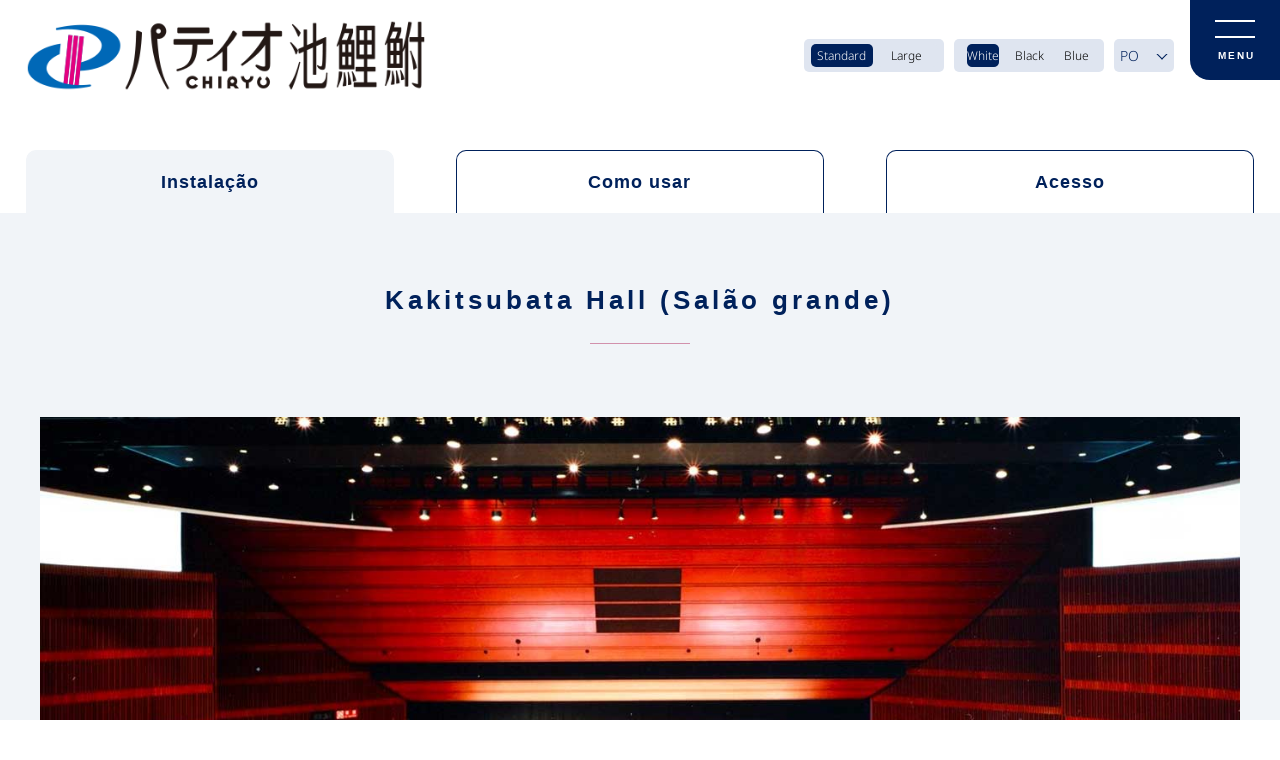

--- FILE ---
content_type: text/html; charset=UTF-8
request_url: https://patio-chiryu.com/po/facility/kakitsubata/
body_size: 32805
content:
 <!DOCTYPE html>
<html lang="ja">
<head>
<!-- Google tag (gtag.js) -->
<script async src="https://www.googletagmanager.com/gtag/js?id=G-SME1Q3YTS8"></script>
<script>
  window.dataLayer = window.dataLayer || [];
  function gtag(){dataLayer.push(arguments);}
  gtag('js', new Date());

  gtag('config', 'G-SME1Q3YTS8');
</script>
    
    <meta name="viewport" content="width=device-width,initial-scale=1,user-scalable=1,maximum-scale=1">
    <meta charset="utf-8">
        <title>Kakitsubata Hall｜パティオ池鯉鮒（知立市文化会館） | 一般財団法人ちりゅう芸術創造協会</title>
      

     
    <meta name="description" content="パティオ池鯉鮒（知立市文化会館）の「Kakitsubata Hall」について紹介しているページです。" />
     
    <meta name="keywords" content="パティオ池鯉鮒,知立市文化会館" />
    <meta http-equiv="Pragma" content="no-cache">
<meta http-equiv="Cache-Control" content="no-cache">
    
    <link rel="stylesheet" type="text/css" href="https://patio-chiryu.com/wp-content/themes/nf/css/style.css">
        <meta name='robots' content='max-image-preview:large' />
<link rel='dns-prefetch' href='//ajax.googleapis.com' />
<link rel="alternate" title="oEmbed (JSON)" type="application/json+oembed" href="https://patio-chiryu.com/wp-json/oembed/1.0/embed?url=https%3A%2F%2Fpatio-chiryu.com%2Fpo%2Ffacility%2Fkakitsubata%2F" />
<link rel="alternate" title="oEmbed (XML)" type="text/xml+oembed" href="https://patio-chiryu.com/wp-json/oembed/1.0/embed?url=https%3A%2F%2Fpatio-chiryu.com%2Fpo%2Ffacility%2Fkakitsubata%2F&#038;format=xml" />
<style id='wp-img-auto-sizes-contain-inline-css' type='text/css'>
img:is([sizes=auto i],[sizes^="auto," i]){contain-intrinsic-size:3000px 1500px}
/*# sourceURL=wp-img-auto-sizes-contain-inline-css */
</style>
<style id='wp-emoji-styles-inline-css' type='text/css'>

	img.wp-smiley, img.emoji {
		display: inline !important;
		border: none !important;
		box-shadow: none !important;
		height: 1em !important;
		width: 1em !important;
		margin: 0 0.07em !important;
		vertical-align: -0.1em !important;
		background: none !important;
		padding: 0 !important;
	}
/*# sourceURL=wp-emoji-styles-inline-css */
</style>
<style id='wp-block-library-inline-css' type='text/css'>
:root{--wp-block-synced-color:#7a00df;--wp-block-synced-color--rgb:122,0,223;--wp-bound-block-color:var(--wp-block-synced-color);--wp-editor-canvas-background:#ddd;--wp-admin-theme-color:#007cba;--wp-admin-theme-color--rgb:0,124,186;--wp-admin-theme-color-darker-10:#006ba1;--wp-admin-theme-color-darker-10--rgb:0,107,160.5;--wp-admin-theme-color-darker-20:#005a87;--wp-admin-theme-color-darker-20--rgb:0,90,135;--wp-admin-border-width-focus:2px}@media (min-resolution:192dpi){:root{--wp-admin-border-width-focus:1.5px}}.wp-element-button{cursor:pointer}:root .has-very-light-gray-background-color{background-color:#eee}:root .has-very-dark-gray-background-color{background-color:#313131}:root .has-very-light-gray-color{color:#eee}:root .has-very-dark-gray-color{color:#313131}:root .has-vivid-green-cyan-to-vivid-cyan-blue-gradient-background{background:linear-gradient(135deg,#00d084,#0693e3)}:root .has-purple-crush-gradient-background{background:linear-gradient(135deg,#34e2e4,#4721fb 50%,#ab1dfe)}:root .has-hazy-dawn-gradient-background{background:linear-gradient(135deg,#faaca8,#dad0ec)}:root .has-subdued-olive-gradient-background{background:linear-gradient(135deg,#fafae1,#67a671)}:root .has-atomic-cream-gradient-background{background:linear-gradient(135deg,#fdd79a,#004a59)}:root .has-nightshade-gradient-background{background:linear-gradient(135deg,#330968,#31cdcf)}:root .has-midnight-gradient-background{background:linear-gradient(135deg,#020381,#2874fc)}:root{--wp--preset--font-size--normal:16px;--wp--preset--font-size--huge:42px}.has-regular-font-size{font-size:1em}.has-larger-font-size{font-size:2.625em}.has-normal-font-size{font-size:var(--wp--preset--font-size--normal)}.has-huge-font-size{font-size:var(--wp--preset--font-size--huge)}.has-text-align-center{text-align:center}.has-text-align-left{text-align:left}.has-text-align-right{text-align:right}.has-fit-text{white-space:nowrap!important}#end-resizable-editor-section{display:none}.aligncenter{clear:both}.items-justified-left{justify-content:flex-start}.items-justified-center{justify-content:center}.items-justified-right{justify-content:flex-end}.items-justified-space-between{justify-content:space-between}.screen-reader-text{border:0;clip-path:inset(50%);height:1px;margin:-1px;overflow:hidden;padding:0;position:absolute;width:1px;word-wrap:normal!important}.screen-reader-text:focus{background-color:#ddd;clip-path:none;color:#444;display:block;font-size:1em;height:auto;left:5px;line-height:normal;padding:15px 23px 14px;text-decoration:none;top:5px;width:auto;z-index:100000}html :where(.has-border-color){border-style:solid}html :where([style*=border-top-color]){border-top-style:solid}html :where([style*=border-right-color]){border-right-style:solid}html :where([style*=border-bottom-color]){border-bottom-style:solid}html :where([style*=border-left-color]){border-left-style:solid}html :where([style*=border-width]){border-style:solid}html :where([style*=border-top-width]){border-top-style:solid}html :where([style*=border-right-width]){border-right-style:solid}html :where([style*=border-bottom-width]){border-bottom-style:solid}html :where([style*=border-left-width]){border-left-style:solid}html :where(img[class*=wp-image-]){height:auto;max-width:100%}:where(figure){margin:0 0 1em}html :where(.is-position-sticky){--wp-admin--admin-bar--position-offset:var(--wp-admin--admin-bar--height,0px)}@media screen and (max-width:600px){html :where(.is-position-sticky){--wp-admin--admin-bar--position-offset:0px}}

/*# sourceURL=wp-block-library-inline-css */
</style><style id='global-styles-inline-css' type='text/css'>
:root{--wp--preset--aspect-ratio--square: 1;--wp--preset--aspect-ratio--4-3: 4/3;--wp--preset--aspect-ratio--3-4: 3/4;--wp--preset--aspect-ratio--3-2: 3/2;--wp--preset--aspect-ratio--2-3: 2/3;--wp--preset--aspect-ratio--16-9: 16/9;--wp--preset--aspect-ratio--9-16: 9/16;--wp--preset--color--black: #000000;--wp--preset--color--cyan-bluish-gray: #abb8c3;--wp--preset--color--white: #ffffff;--wp--preset--color--pale-pink: #f78da7;--wp--preset--color--vivid-red: #cf2e2e;--wp--preset--color--luminous-vivid-orange: #ff6900;--wp--preset--color--luminous-vivid-amber: #fcb900;--wp--preset--color--light-green-cyan: #7bdcb5;--wp--preset--color--vivid-green-cyan: #00d084;--wp--preset--color--pale-cyan-blue: #8ed1fc;--wp--preset--color--vivid-cyan-blue: #0693e3;--wp--preset--color--vivid-purple: #9b51e0;--wp--preset--gradient--vivid-cyan-blue-to-vivid-purple: linear-gradient(135deg,rgb(6,147,227) 0%,rgb(155,81,224) 100%);--wp--preset--gradient--light-green-cyan-to-vivid-green-cyan: linear-gradient(135deg,rgb(122,220,180) 0%,rgb(0,208,130) 100%);--wp--preset--gradient--luminous-vivid-amber-to-luminous-vivid-orange: linear-gradient(135deg,rgb(252,185,0) 0%,rgb(255,105,0) 100%);--wp--preset--gradient--luminous-vivid-orange-to-vivid-red: linear-gradient(135deg,rgb(255,105,0) 0%,rgb(207,46,46) 100%);--wp--preset--gradient--very-light-gray-to-cyan-bluish-gray: linear-gradient(135deg,rgb(238,238,238) 0%,rgb(169,184,195) 100%);--wp--preset--gradient--cool-to-warm-spectrum: linear-gradient(135deg,rgb(74,234,220) 0%,rgb(151,120,209) 20%,rgb(207,42,186) 40%,rgb(238,44,130) 60%,rgb(251,105,98) 80%,rgb(254,248,76) 100%);--wp--preset--gradient--blush-light-purple: linear-gradient(135deg,rgb(255,206,236) 0%,rgb(152,150,240) 100%);--wp--preset--gradient--blush-bordeaux: linear-gradient(135deg,rgb(254,205,165) 0%,rgb(254,45,45) 50%,rgb(107,0,62) 100%);--wp--preset--gradient--luminous-dusk: linear-gradient(135deg,rgb(255,203,112) 0%,rgb(199,81,192) 50%,rgb(65,88,208) 100%);--wp--preset--gradient--pale-ocean: linear-gradient(135deg,rgb(255,245,203) 0%,rgb(182,227,212) 50%,rgb(51,167,181) 100%);--wp--preset--gradient--electric-grass: linear-gradient(135deg,rgb(202,248,128) 0%,rgb(113,206,126) 100%);--wp--preset--gradient--midnight: linear-gradient(135deg,rgb(2,3,129) 0%,rgb(40,116,252) 100%);--wp--preset--font-size--small: 13px;--wp--preset--font-size--medium: 20px;--wp--preset--font-size--large: 36px;--wp--preset--font-size--x-large: 42px;--wp--preset--spacing--20: 0.44rem;--wp--preset--spacing--30: 0.67rem;--wp--preset--spacing--40: 1rem;--wp--preset--spacing--50: 1.5rem;--wp--preset--spacing--60: 2.25rem;--wp--preset--spacing--70: 3.38rem;--wp--preset--spacing--80: 5.06rem;--wp--preset--shadow--natural: 6px 6px 9px rgba(0, 0, 0, 0.2);--wp--preset--shadow--deep: 12px 12px 50px rgba(0, 0, 0, 0.4);--wp--preset--shadow--sharp: 6px 6px 0px rgba(0, 0, 0, 0.2);--wp--preset--shadow--outlined: 6px 6px 0px -3px rgb(255, 255, 255), 6px 6px rgb(0, 0, 0);--wp--preset--shadow--crisp: 6px 6px 0px rgb(0, 0, 0);}:where(.is-layout-flex){gap: 0.5em;}:where(.is-layout-grid){gap: 0.5em;}body .is-layout-flex{display: flex;}.is-layout-flex{flex-wrap: wrap;align-items: center;}.is-layout-flex > :is(*, div){margin: 0;}body .is-layout-grid{display: grid;}.is-layout-grid > :is(*, div){margin: 0;}:where(.wp-block-columns.is-layout-flex){gap: 2em;}:where(.wp-block-columns.is-layout-grid){gap: 2em;}:where(.wp-block-post-template.is-layout-flex){gap: 1.25em;}:where(.wp-block-post-template.is-layout-grid){gap: 1.25em;}.has-black-color{color: var(--wp--preset--color--black) !important;}.has-cyan-bluish-gray-color{color: var(--wp--preset--color--cyan-bluish-gray) !important;}.has-white-color{color: var(--wp--preset--color--white) !important;}.has-pale-pink-color{color: var(--wp--preset--color--pale-pink) !important;}.has-vivid-red-color{color: var(--wp--preset--color--vivid-red) !important;}.has-luminous-vivid-orange-color{color: var(--wp--preset--color--luminous-vivid-orange) !important;}.has-luminous-vivid-amber-color{color: var(--wp--preset--color--luminous-vivid-amber) !important;}.has-light-green-cyan-color{color: var(--wp--preset--color--light-green-cyan) !important;}.has-vivid-green-cyan-color{color: var(--wp--preset--color--vivid-green-cyan) !important;}.has-pale-cyan-blue-color{color: var(--wp--preset--color--pale-cyan-blue) !important;}.has-vivid-cyan-blue-color{color: var(--wp--preset--color--vivid-cyan-blue) !important;}.has-vivid-purple-color{color: var(--wp--preset--color--vivid-purple) !important;}.has-black-background-color{background-color: var(--wp--preset--color--black) !important;}.has-cyan-bluish-gray-background-color{background-color: var(--wp--preset--color--cyan-bluish-gray) !important;}.has-white-background-color{background-color: var(--wp--preset--color--white) !important;}.has-pale-pink-background-color{background-color: var(--wp--preset--color--pale-pink) !important;}.has-vivid-red-background-color{background-color: var(--wp--preset--color--vivid-red) !important;}.has-luminous-vivid-orange-background-color{background-color: var(--wp--preset--color--luminous-vivid-orange) !important;}.has-luminous-vivid-amber-background-color{background-color: var(--wp--preset--color--luminous-vivid-amber) !important;}.has-light-green-cyan-background-color{background-color: var(--wp--preset--color--light-green-cyan) !important;}.has-vivid-green-cyan-background-color{background-color: var(--wp--preset--color--vivid-green-cyan) !important;}.has-pale-cyan-blue-background-color{background-color: var(--wp--preset--color--pale-cyan-blue) !important;}.has-vivid-cyan-blue-background-color{background-color: var(--wp--preset--color--vivid-cyan-blue) !important;}.has-vivid-purple-background-color{background-color: var(--wp--preset--color--vivid-purple) !important;}.has-black-border-color{border-color: var(--wp--preset--color--black) !important;}.has-cyan-bluish-gray-border-color{border-color: var(--wp--preset--color--cyan-bluish-gray) !important;}.has-white-border-color{border-color: var(--wp--preset--color--white) !important;}.has-pale-pink-border-color{border-color: var(--wp--preset--color--pale-pink) !important;}.has-vivid-red-border-color{border-color: var(--wp--preset--color--vivid-red) !important;}.has-luminous-vivid-orange-border-color{border-color: var(--wp--preset--color--luminous-vivid-orange) !important;}.has-luminous-vivid-amber-border-color{border-color: var(--wp--preset--color--luminous-vivid-amber) !important;}.has-light-green-cyan-border-color{border-color: var(--wp--preset--color--light-green-cyan) !important;}.has-vivid-green-cyan-border-color{border-color: var(--wp--preset--color--vivid-green-cyan) !important;}.has-pale-cyan-blue-border-color{border-color: var(--wp--preset--color--pale-cyan-blue) !important;}.has-vivid-cyan-blue-border-color{border-color: var(--wp--preset--color--vivid-cyan-blue) !important;}.has-vivid-purple-border-color{border-color: var(--wp--preset--color--vivid-purple) !important;}.has-vivid-cyan-blue-to-vivid-purple-gradient-background{background: var(--wp--preset--gradient--vivid-cyan-blue-to-vivid-purple) !important;}.has-light-green-cyan-to-vivid-green-cyan-gradient-background{background: var(--wp--preset--gradient--light-green-cyan-to-vivid-green-cyan) !important;}.has-luminous-vivid-amber-to-luminous-vivid-orange-gradient-background{background: var(--wp--preset--gradient--luminous-vivid-amber-to-luminous-vivid-orange) !important;}.has-luminous-vivid-orange-to-vivid-red-gradient-background{background: var(--wp--preset--gradient--luminous-vivid-orange-to-vivid-red) !important;}.has-very-light-gray-to-cyan-bluish-gray-gradient-background{background: var(--wp--preset--gradient--very-light-gray-to-cyan-bluish-gray) !important;}.has-cool-to-warm-spectrum-gradient-background{background: var(--wp--preset--gradient--cool-to-warm-spectrum) !important;}.has-blush-light-purple-gradient-background{background: var(--wp--preset--gradient--blush-light-purple) !important;}.has-blush-bordeaux-gradient-background{background: var(--wp--preset--gradient--blush-bordeaux) !important;}.has-luminous-dusk-gradient-background{background: var(--wp--preset--gradient--luminous-dusk) !important;}.has-pale-ocean-gradient-background{background: var(--wp--preset--gradient--pale-ocean) !important;}.has-electric-grass-gradient-background{background: var(--wp--preset--gradient--electric-grass) !important;}.has-midnight-gradient-background{background: var(--wp--preset--gradient--midnight) !important;}.has-small-font-size{font-size: var(--wp--preset--font-size--small) !important;}.has-medium-font-size{font-size: var(--wp--preset--font-size--medium) !important;}.has-large-font-size{font-size: var(--wp--preset--font-size--large) !important;}.has-x-large-font-size{font-size: var(--wp--preset--font-size--x-large) !important;}
/*# sourceURL=global-styles-inline-css */
</style>

<style id='classic-theme-styles-inline-css' type='text/css'>
/*! This file is auto-generated */
.wp-block-button__link{color:#fff;background-color:#32373c;border-radius:9999px;box-shadow:none;text-decoration:none;padding:calc(.667em + 2px) calc(1.333em + 2px);font-size:1.125em}.wp-block-file__button{background:#32373c;color:#fff;text-decoration:none}
/*# sourceURL=/wp-includes/css/classic-themes.min.css */
</style>
<link rel='stylesheet' id='wp-pagenavi-css' href='https://patio-chiryu.com/wp-content/plugins/wp-pagenavi/pagenavi-css.css?ver=2.70' type='text/css' media='all' />
<script type="text/javascript" src="https://ajax.googleapis.com/ajax/libs/jquery/3.4.1/jquery.min.js?ver=3.4.1" id="jquery-js"></script>
<link rel="https://api.w.org/" href="https://patio-chiryu.com/wp-json/" /><link rel="alternate" title="JSON" type="application/json" href="https://patio-chiryu.com/wp-json/wp/v2/pages/362" /><link rel="icon" href="https://patio-chiryu.com/wp-content/uploads/cropped-favicon-32x32.png" sizes="32x32" />
<link rel="icon" href="https://patio-chiryu.com/wp-content/uploads/cropped-favicon-192x192.png" sizes="192x192" />
<link rel="apple-touch-icon" href="https://patio-chiryu.com/wp-content/uploads/cropped-favicon-180x180.png" />
<meta name="msapplication-TileImage" content="https://patio-chiryu.com/wp-content/uploads/cropped-favicon-270x270.png" />
    <script type="text/javascript" src="https://patio-chiryu.com/wp-content/themes/nf/js/common.js"></script>

    
    <script>
        (function (global) {
            if (localStorage.getItem("dark")) {
                global.document.documentElement.classList.add("Dark");
            }
            if (localStorage.getItem("blue")) {
                global.document.documentElement.classList.add("Blue");
            }
            if (localStorage.getItem("large")) {
                global.document.documentElement.classList.add("txtLarge");
            }
        })(globalThis);
    </script>
    <script src="https://patio-chiryu.com/wp-content/themes/nf/js/mode.js" defer></script>
	
    
    
</head>
<body class="preload langpage">
<!--  wrapper start ========================================= -->
<div class="l-wrapper">
     <header class="head">
        <div class="l-inner flex both">
            <p class="head-logo"><a href="https://patio-chiryu.com/po"><img src="https://patio-chiryu.com/wp-content/themes/nf/img/c-logo.png" alt="パティオ池鯉鮒" srcset="https://patio-chiryu.com/wp-content/themes/nf/img/c-logo.png 1x , https://patio-chiryu.com/wp-content/themes/nf/img/c-logo@2x.png 2x"></a></p>            
            <div class="head-setting flex ">
                <div class="txtButton">
                    <button id="txtButton--nomal" data-fs="標準" class="txtButton--nomal">Standard</button>
                    <button id="txtButton--large" data-fs="拡大" class="txtButton--large">Large</button>
                </div>
                <div class="ModeButton">
                    <button type="button" aria-label=" 白" id="ModeButton--light" class="ModeButton--light">White</button>
                    <button type="button" aria-label="黒" id="ModeButton--dark" class="ModeButton--dark">Black</button>
                    <button type="button" aria-label="青" id="ModeButton--blue" class="ModeButton--blue">Blue</button>
                </div>
                
                <div class="select-lang">
                    <select name="lang" id="select-lang" class="language">
                        <option value="https://patio-chiryu.com/">JA</option>
                        <option value="https://patio-chiryu.com/en/">EN</option>
                        <option value="https://patio-chiryu.com/po/" selected>PO</option>
                    </select>
                </div>
            </div>
            
            <div class="is-hamburger"><span></span><span></span><p>MENU</p></div>
            
            <div class="globalnav">
                <h2 class="logo"><a href="https://patio-chiryu.com/"><img src="https://patio-chiryu.com/wp-content/themes/nf/img/c-logo.png" alt="パティオ池鯉鮒" srcset="https://patio-chiryu.com/wp-content/themes/nf/img/c-logo.png 1x , https://patio-chiryu.com/wp-content/themes/nf/img/c-logo@2x.png 2x"></a></h2>
                <div class="globalnav-menu flex both">
                    <ul>
                        <li><a href="https://patio-chiryu.com/po/">Top page</a></li>
                        <li><a href="https://patio-chiryu.com/po/facilitys/">Instàcão</a></li>
                    </ul>
                    <ul>
                        <li><a href="https://patio-chiryu.com/po/about/">Como usar</a></li>
                        <li><a href="https://patio-chiryu.com/po/access/">Acesso</a></li>
                    </ul>
                </div>
            </div>
        </div>        
    </header>
    <!--  main  start =============================================  -->
    <div class="l-main">
    
        <div class="c-tab-menu">
            <ul class="event-nav flex both l-inner">
                <li class="active"><a href="https://patio-chiryu.com/po/facility/">Instalação</a></li>
                <li><a href="https://patio-chiryu.com/po/about/">Como usar</a></li>
                <li><a href="https://patio-chiryu.com/po/access/">Acesso</a></li>
            </ul>
        </div>
        
        <div class="facility-s c-tab-contents">
        
            <article class="l-inner ">
                <h1 class="ti-bb">Kakitsubata Hall (Salão grande)</h1>
                
                <div class="facility-s-main">
                    <p class="img"><img src="https://patio-chiryu.com/wp-content/themes/nf/img/facility/fac1-main.jpg" alt="Kakitsubata Hall"></p>
                    <p class="txt">O espaço teatral magnificiente onde perfeito para concertos, teatros, musicais, danças, e outras apresentações artisticas, assim como cerimônias e Palestras Além disso, as poltronas estao posicionadas em circulo para que a platéia envolva o palco construindo um ambiente confortável.</p>
                </div>
                
                <ul class="flex facility-s-gallery c-mb3">
                    <li><img src="https://patio-chiryu.com/wp-content/themes/nf/img/facility/fac1-img1.jpg" alt="Poco da orquestra"><p>Poco da orquestra</p></li>
                    <li><img src="https://patio-chiryu.com/wp-content/themes/nf/img/facility/fac1-img2.jpg" alt="Palco(exempla)"><p>Palco(exemplo)</p></li>
                    <li><img src="https://patio-chiryu.com/wp-content/themes/nf/img/facility/fac1-img3.jpg" alt="Audiência"><p>Audiência</p></li>
                    <li><img src="https://patio-chiryu.com/wp-content/themes/nf/img/facility/fac1-img4.jpg" alt="Exemplo(concerto)"><p>Exemplo(concerto)</p></li>
                    <li><img src="https://patio-chiryu.com/wp-content/themes/nf/img/facility/fac1-img5.jpg" alt="Ezemplo de usode concerto"><p>Exemplo de usode concerto</p></li>
                    <li><img src="https://patio-chiryu.com/wp-content/themes/nf/img/facility/fac1-img6.jpg" alt="Exonplo de uso opreentasão"><p>Exenplo de uso opreentasão</p></li>
                    <li><img src="https://patio-chiryu.com/wp-content/themes/nf/img/facility/fac1-img7.jpg" alt="Camarim 1">Camarim 1</li>
                    <li><img src="https://patio-chiryu.com/wp-content/themes/nf/img/facility/fac1-img8.jpg" alt="Camarim 2-3"><p>Camarim 2-3</p></li>
                    <li><img src="https://patio-chiryu.com/wp-content/themes/nf/img/facility/fac1-img9.jpg" alt="Camarim 4-5"><p>Camarim 4-5</p></li>
                    <li><img src="https://patio-chiryu.com/wp-content/themes/nf/img/facility/fac1-img10.jpg" alt="Entrada de cargas"><p>Entrada de cargas</p></li>
                    <li><img src="https://patio-chiryu.com/wp-content/themes/nf/img/facility/fac1-img11.jpg" alt="Porta dos fandos"><p>Porta dos fundos</p></li>
                </ul>
                
                <p class="facility-s-map c-mb8"><img src="https://patio-chiryu.com/wp-content/themes/nf/img/po/fac1-map.jpg" alt="マップ"></p>
                
                <section class="facility-use c-mb3">
                    <h3 class="is-parent">Instalaçôes do salão<span class="is-open"><span></span><span></span></span></h3>
                    <div class="is-child">
                        <div class="contents">
                            <table class="ta-table1">
                                <tr>
                                    <th>Assentos de audiência</th>
                                    <td>841 ~ 1,004 assentos (máximo) <br>
- 1ºandar: 597 ~ 760 assentos (máximo)<br>
- Aia superior:230 assentos<br>
- Assentos de cadeira de rodas: 6 assentos<br>
- Assento de pais e filhos: 8 assentos</td>
                                </tr>
                                <tr>
                                    <th>Dimensão do palco</th>
                                    <td>- Largura: 15m<br>
- Profundidade: 15m (até o horizonte)<br>
- Altura: 8m<br>
- Altura da grelha de madeira: 21.7m</td> 
                                </tr>
                                <tr>
                                    <th>Equipamentos do palco</th>
                                    <td>- Placa acústica tipo corredor: 1 placa<br>
- Bastão para suspensão temporário na platéia: 1 bastão<br>
- Bastão para suspensão: 34 bastões (dos quais 19 bastões de arte)<br>
- Bastão de iluminação da platéia: 1 bastão<br>
- Bastão de iluminação: 11 bastões, Luz frontal: 4, Luz de suspensão: 5, Luz sobre o horizonte: 1, Luz de proscênio: 1 <br>
Boxe da orquestra: 1 conjunto<br>
Passagem principal ao palco (temporário) (superior / inferior): 1 conjunto</td>
                                </tr>                                
                                <tr>
                                    <th>Mecanismos do palco</th>
                                    <td>- Os mecanismos de suspensão são do sistema de contra-peso elétrico, o controle é feito pelo computador. <br>
- O mecanismo do piso pode subir e descer da frente do palco perto da orquestra até o boxe da orquestra.</td>
                                </tr>
                                <tr>
                                    <th>Iluminação de palco</th>
                                    <td>- Método de mesa central de operação de luzes <br>
                                            - Cenas memorizáveis 1000 cenas<br>
                                            - Ajustador prévio de volume de som manual 100 x 3 níveis (pode ser 300 x 1 nível)<br>
                                            - Sistema de supervisionamento de informações (Answer back) (DM x 512 x 2)<br>
                                            - Número de circuitos de tonalidade de luzes no palco 383 circuitos</td>
                                </tr>              
                                <tr>
                                    <th>Sistema de som do palco</th>
                                    <td>- Mesa de operações de som: YAMAHA PM-3500-24 <br>
                                                24 MONO IN + 4 STEREO IN, 8 GROUP, 8 AUX<br>
                                                8 VCA<br>
                                                Operação de ligação dos bastidores ao palco<br>
                                                - Sistema infra-vermelho para pessoas com dificuldades auditivas</td>
                                </tr>
                                <tr>
                                    <th>Duração do eco</th>
                                    <td>Aproximadamente: 1.4 ~ 1.8 segundos (aposento vazio)</td>
                                </tr>
                                <tr>
                                    <th>Camarim, etc.</th>
                                    <td>Camarim grande 1 aposento, Camarim médio 2 aposentos, Camarim pequeno 2 aposentos Sala de espera do patrocinador, Escritório do camarim, Saguão do camarim, Chuveiro (masculino , feminino), Lavabo</td>
                                </tr>
                            </table>
                        </div>
                    </div>     
                </section>
                
            </article>


        </div>
    </div>
     <!--  ============================================= main  end  -->

<!-- footer start ========================================= -->   
        <footer class="footer">
        <div class="l-inner flex both">
            <div class="footer-about">
                <h2 class="logo"><img src="https://patio-chiryu.com/wp-content/themes/nf/img/c-logo.png" alt="chaoo.jp" srcset="https://patio-chiryu.com/wp-content/themes/nf/img/c-logo.png 1x , https://patio-chiryu.com/wp-content/themes/nf/img/c-logo@2x.png 2x"></h2>
                <address class="address">
                    Associação de Criação Artística de Chiryu (Chiryu Geijutsu Souzou Kyoukai) CEP 472-0026 116, Maseguchi, Kamishigehara-cho, Chiryu-shi, Aichi-ken<br>
                    Telefone: 0566-83-8100 / Fax: 0566-83-8110 <br>
                    Telefone: 0566-83-8102（telefone exclusivo para ticket）<br>
                    E-mail: <a href="m&#97;i&#108;t&#111;:&#112;&#97;&#116;i&#111;@p&#97;&#116;&#105;&#111;-&#99;&#104;i&#114;yu&#46;c&#111;&#109;">&#112;&#97;&#116;i&#111;@p&#97;&#116;&#105;&#111;-&#99;&#104;i&#114;yu&#46;c&#111;&#109;</a>
                </address>
            </div>

            <div class="footer-nav flex both c-mb3">
                <ul>
                    <li><a href="https://patio-chiryu.com/po/">Top page</a></li>
                    <li><a href="https://patio-chiryu.com/en/facilitys/">Instalação</a></li>
                </ul>
                <ul>
                    <li><a href="https://patio-chiryu.com/po/about/">Como usar</a></li>
                    <li><a href="https://patio-chiryu.com/po/access/">Acesso</a></li>
                </ul>
            </div>
        
            <p class="copy"><small>&copy; Chiryu Public Theater All Rights Reserved</small></p>
        </div>
    </footer>
<!-- ========================================= footer end -->   

<script type="speculationrules">
{"prefetch":[{"source":"document","where":{"and":[{"href_matches":"/*"},{"not":{"href_matches":["/wp-*.php","/wp-admin/*","/wp-content/uploads/*","/wp-content/*","/wp-content/plugins/*","/wp-content/themes/nf/*","/*\\?(.+)"]}},{"not":{"selector_matches":"a[rel~=\"nofollow\"]"}},{"not":{"selector_matches":".no-prefetch, .no-prefetch a"}}]},"eagerness":"conservative"}]}
</script>
<script id="wp-emoji-settings" type="application/json">
{"baseUrl":"https://s.w.org/images/core/emoji/17.0.2/72x72/","ext":".png","svgUrl":"https://s.w.org/images/core/emoji/17.0.2/svg/","svgExt":".svg","source":{"concatemoji":"https://patio-chiryu.com/wp-includes/js/wp-emoji-release.min.js"}}
</script>
<script type="module">
/* <![CDATA[ */
/*! This file is auto-generated */
const a=JSON.parse(document.getElementById("wp-emoji-settings").textContent),o=(window._wpemojiSettings=a,"wpEmojiSettingsSupports"),s=["flag","emoji"];function i(e){try{var t={supportTests:e,timestamp:(new Date).valueOf()};sessionStorage.setItem(o,JSON.stringify(t))}catch(e){}}function c(e,t,n){e.clearRect(0,0,e.canvas.width,e.canvas.height),e.fillText(t,0,0);t=new Uint32Array(e.getImageData(0,0,e.canvas.width,e.canvas.height).data);e.clearRect(0,0,e.canvas.width,e.canvas.height),e.fillText(n,0,0);const a=new Uint32Array(e.getImageData(0,0,e.canvas.width,e.canvas.height).data);return t.every((e,t)=>e===a[t])}function p(e,t){e.clearRect(0,0,e.canvas.width,e.canvas.height),e.fillText(t,0,0);var n=e.getImageData(16,16,1,1);for(let e=0;e<n.data.length;e++)if(0!==n.data[e])return!1;return!0}function u(e,t,n,a){switch(t){case"flag":return n(e,"\ud83c\udff3\ufe0f\u200d\u26a7\ufe0f","\ud83c\udff3\ufe0f\u200b\u26a7\ufe0f")?!1:!n(e,"\ud83c\udde8\ud83c\uddf6","\ud83c\udde8\u200b\ud83c\uddf6")&&!n(e,"\ud83c\udff4\udb40\udc67\udb40\udc62\udb40\udc65\udb40\udc6e\udb40\udc67\udb40\udc7f","\ud83c\udff4\u200b\udb40\udc67\u200b\udb40\udc62\u200b\udb40\udc65\u200b\udb40\udc6e\u200b\udb40\udc67\u200b\udb40\udc7f");case"emoji":return!a(e,"\ud83e\u1fac8")}return!1}function f(e,t,n,a){let r;const o=(r="undefined"!=typeof WorkerGlobalScope&&self instanceof WorkerGlobalScope?new OffscreenCanvas(300,150):document.createElement("canvas")).getContext("2d",{willReadFrequently:!0}),s=(o.textBaseline="top",o.font="600 32px Arial",{});return e.forEach(e=>{s[e]=t(o,e,n,a)}),s}function r(e){var t=document.createElement("script");t.src=e,t.defer=!0,document.head.appendChild(t)}a.supports={everything:!0,everythingExceptFlag:!0},new Promise(t=>{let n=function(){try{var e=JSON.parse(sessionStorage.getItem(o));if("object"==typeof e&&"number"==typeof e.timestamp&&(new Date).valueOf()<e.timestamp+604800&&"object"==typeof e.supportTests)return e.supportTests}catch(e){}return null}();if(!n){if("undefined"!=typeof Worker&&"undefined"!=typeof OffscreenCanvas&&"undefined"!=typeof URL&&URL.createObjectURL&&"undefined"!=typeof Blob)try{var e="postMessage("+f.toString()+"("+[JSON.stringify(s),u.toString(),c.toString(),p.toString()].join(",")+"));",a=new Blob([e],{type:"text/javascript"});const r=new Worker(URL.createObjectURL(a),{name:"wpTestEmojiSupports"});return void(r.onmessage=e=>{i(n=e.data),r.terminate(),t(n)})}catch(e){}i(n=f(s,u,c,p))}t(n)}).then(e=>{for(const n in e)a.supports[n]=e[n],a.supports.everything=a.supports.everything&&a.supports[n],"flag"!==n&&(a.supports.everythingExceptFlag=a.supports.everythingExceptFlag&&a.supports[n]);var t;a.supports.everythingExceptFlag=a.supports.everythingExceptFlag&&!a.supports.flag,a.supports.everything||((t=a.source||{}).concatemoji?r(t.concatemoji):t.wpemoji&&t.twemoji&&(r(t.twemoji),r(t.wpemoji)))});
//# sourceURL=https://patio-chiryu.com/wp-includes/js/wp-emoji-loader.min.js
/* ]]> */
</script>






</div> 
<!-- ========================================= wrapper end -->
    
</body>
</html>

--- FILE ---
content_type: text/css
request_url: https://patio-chiryu.com/wp-content/themes/nf/css/style.css
body_size: 66109
content:
html,body,div,span,applet,object,iframe,h1,h2,h3,h4,h5,h6,p,blockquote,pre,a,abbr,acronym,address,big,cite,code,del,dfn,em,img,ins,kbd,q,s,samp,small,strike,strong,sub,sup,tt,var,b,u,i,center,dl,dt,dd,ol,ul,li,fieldset,form,label,legend,table,caption,tbody,tfoot,thead,tr,th,td,article,aside,canvas,details,embed,figure,figcaption,footer,header,hgroup,menu,nav,output,ruby,section,summary,time,mark,audio,video{margin:0;padding:0;border:0;font-size:100%;font:inherit;vertical-align:baseline}article,aside,details,figcaption,figure,footer,header,hgroup,menu,nav,section{display:block}body{line-height:1}ol,ul{list-style:none}blockquote,q{quotes:none}blockquote:before,blockquote:after,q:before,q:after{content:'';content:none}table{border-collapse:collapse;border-spacing:0}@font-face{font-family:'NotoSans';font-style:normal;font-weight:300;src:url("../font/NotoSans-Light.ttf") format("truetype"),url("../font/NotoSans-Light.woff") format("woff"),url("../font/NotoSans-Light.eot?") format("eot");font-display:swap}@font-face{font-family:'GreatVibes';font-style:normal;font-weight:300;src:url("../font/GreatVibes-Regular.ttf") format("truetype"),url("../font/GreatVibes-Regular.woff") format("woff"),url("../font/GreatVibes-Regular.eot?") format("eot");font-display:swap}html{font-size:62.5%;-webkit-text-size-adjust:100%;box-sizing:border-box;-webkit-box-sizing:border-box}html.txtLarge{font-size:70%}@media (max-width: 940px){html{font-size:50%}html.txtLarge{font-size:55%}}*,*:before,*:after{box-sizing:inherit;-webkit-box-sizing:inherit}body{font-family:"ヒラギノ角ゴ ProN W4", Hiragino Kaku Gothic ProN, "Yu Gothic Medium", "游ゴシック Medium", YuGothic, "游ゴシック体", Arial, "メイリオ", Meiryo, sans-serif;font-weight:300;font-size:1.6rem;letter-spacing:0.1rem;line-height:1.8;color:#000}.preload *{-webkit-transition:none !important;transition:none !important}a{text-decoration:none;color:#000;transition:.3s;-webkit-transition:.3s}img{max-width:100%;vertical-align:bottom;height:auto;width:auto}.pc_only{display:inherit}@media (max-width: 740px){.pc_only{display:none}}.sp_only{display:none}@media (max-width: 740px){.sp_only{display:inherit}}.flex{display:-webkit-box;display:-moz-box;display:-ms-flexbox;display:-webkit-flex;display:flex;-webkit-flex-wrap:wrap;-moz-flex-wrap:wrap;-ms-flex-wrap:wrap;flex-wrap:wrap}.flex.both{-webkit-justify-content:space-between;-moz-justify-content:space-between;-ms-justify-content:space-between;justify-content:space-between;-ms-flex-pack:space-between}.flex-center{display:-webkit-box;display:-moz-box;display:-ms-flexbox;display:-webkit-flex;display:flex;-webkit-align-items:center;-moz-align-items:center;-ms-align-items:center;align-items:center;-webkit-justify-content:center;-moz-justify-content:center;-ms-justify-content:center;justify-content:center;-ms-flex-pack:center;-webkit-flex-direction:column;-moz-flex-direction:column;-ms-flex-direction:column;flex-direction:column}.btn-more,.btn-back{background-color:var(--background-body);border:1px solid var(--background-body);display:block;font-display:600;text-align:center;max-width:300px;margin:0 auto;padding:10px 0;position:relative;font-size:1.5rem;border-radius:30px;color:var(--link)}@media (max-width: 740px){.btn-more,.btn-back{padding:8px 0}}.btn-more:after{content:"";position:absolute;top:50%;right:20px;width:8px;height:8px;border:1px solid;border-color:#d291ac #d291ac transparent transparent;transform:rotate(45deg);-webkit-transform:rotate(45deg);margin-top:-4px;border-width:2px}.btn-more.clr-b{background:var(--text-sub);color:#fff;border:1px solid #fff}.btn-more.clr-b:after{border-color:#fff #fff transparent transparent}@media (max-width: 740px){.btn-more:after{right:8%;border-width:1.5px}}.btn-back{border:1px solid #fff}.btn-back:before{content:"";position:absolute;top:50%;left:20px;width:8px;height:8px;border:1px solid;border-color:transparent transparent #00215b #00215b;transform:rotate(45deg);-webkit-transform:rotate(45deg);margin-top:-4px;border-width:2px}@media (max-width: 740px){.btn-back{padding:6px 0}}.btn-out{background-color:var(--accent);border:1px solid var(--accent);color:var(--background-body);display:block;font-display:600;text-align:center;max-width:340px;margin:0 auto;padding:12px 0;position:relative;font-size:1.5rem;border-radius:30px}.btn-out:after{content:"";position:absolute;top:50%;right:20px;width:14px;height:14px;background:url(../img/icon-link.png) no-repeat center center;background-size:contain;margin-top:-7px}.btn-out.clr-b{color:var(--accent);background:var(--background-body);border:1px solid var(--accent)}.btn-out.clr-b:after{background-image:url(../img/icon-link-b.png)}@media (max-width: 740px){.btn-out{padding:10px 0}}.btn-file{width:100%;background:#fff;border:2px solid #ba376f;color:#ba376f;text-decoration:none !important;display:block;font-display:600;text-align:left;margin:0 auto;padding:10px 5%;position:relative;font-size:1.5rem;letter-spacing:0;border-radius:30px}.btn-file:after{content:"";position:absolute;top:50%;right:15px;width:14px;height:14px;background:url(../img/icon-file.png) no-repeat center center;background-size:contain;margin-top:-7px}.btn-file.clr-b{color:var(--text-sub);border-color:var(--text-sub)}.btn-file.clr-b:after{background-image:url(../img/icon-file-b.png)}@media (max-width: 740px){.btn-file{padding:10px 25px 10px 6%}}.Blue .btn-more,.Dark .btn-more{color:var(--link);background:var(--background-body);border-color:#fff}.Blue .btn-more:after,.Dark .btn-more:after{border-color:var(--link) var(--link) transparent transparent}.Blue .btn-back:before,.Dark .btn-back:before{border-color:transparent transparent #fff #fff}.Blue .btn-out,.Dark .btn-out{background:#fff}.Blue .btn-out:after,.Dark .btn-out:after{background-image:url(../img/icon-link-b.png)}.Blue .btn-out.clr-b,.Dark .btn-out.clr-b{background:var(--background-body);color:var(--link);border-color:#fff}.Blue .btn-out.clr-b:after,.Dark .btn-out.clr-b:after{background-image:url(../img/icon-link.png)}.Blue .btn-file,.Dark .btn-file{border-color:#fff}input,textarea,select{box-sizing:border-box;-moz-box-sizing:border-box;-webkit-box-sizing:border-box;-webkit-appearance:none;appearance:none;max-width:100%;font-family:"ヒラギノ角ゴ ProN W4", Hiragino Kaku Gothic ProN, "Yu Gothic Medium", "游ゴシック Medium", YuGothic, "游ゴシック体", Arial, "メイリオ", Meiryo, sans-serif;font-weight:300}input[type="reset"],input[type="submit"]{-webkit-appearance:button;appearance:button}.li-style1 li{position:relative;padding-left:10px;margin-bottom:0.5%}.li-style1 li:before{content:"";display:block;position:absolute;left:0;top:12.5px;width:3px;height:3px;background:var(--text-main);border-radius:50%}@media (max-width: 740px){.li-style1 li{margin-bottom:1%}.li-style1 li:before{top:9.5px}}.li-style2{counter-reset:my-counter;list-style:none;padding:0;margin:0}.li-style2 li{padding-left:30px;position:relative;margin-bottom:0.5%}.li-style2 li:before{content:counter(my-counter);counter-increment:my-counter;background-color:#d291ac;border-radius:50%;height:22px;text-align:center;width:22px;color:var(--background-body);font-size:1.3rem;line-height:22px;position:absolute;top:3px;left:0}@media (max-width: 740px){.li-style2 li{margin-bottom:1%;padding-left:24px}.li-style2 li:before{width:18px;height:18px;line-height:18px}}.li-check li{border-bottom:1px dashed #5cc1d8;padding-bottom:2%;margin-bottom:2%;position:relative;padding-left:40px}.li-check li:last-child{margin-bottom:0;border-bottom:0}.li-check li:before{content:"";position:absolute;top:2px;width:24px;height:24px;left:0;background:url(../img/icon-check.png) no-repeat center center;background-size:contain}@media (max-width: 740px){.li-check li{padding-left:30px}.li-check li:before{width:20px;height:20px}}.Blue .li-style2 li:before,.Dark .li-style2 li:before{background:#fff}.ta-table1{width:100%;margin:0 auto}.ta-table1.clr-g th{color:#77b466;border-color:#77b466}.ta-table1.clr-g td{border-color:#77b466}.ta-table1.clr-g th{color:#77b466;border-color:#77b466}.ta-table1.clr-g td{border-color:#77b466}.ta-table1.clr-b th{color:#00215b;border-color:#00215b}.ta-table1.clr-b td{border-color:#00215b}.ta-table1 th{width:30%;padding:10px 2%;background:#f9f9f9;color:#ba376f;border:1px solid #d291ac;font-weight:600}.ta-table1 td{width:70%;padding:10px 2%;border:1px solid #d291ac}@media (max-width: 740px){.ta-table1 td,.ta-table1 th{display:block;width:100%;text-align:left;padding:8px 3%;border-bottom:none}.ta-table1 tr:last-child td{border-bottom:1px solid #d291ac}.ta-table1.clr-g td,.ta-table1.clr-g th{border-bottom:none}.ta-table1.clr-g tr:last-child td{border-bottom:1px solid #77b466}.ta-table1.clr-b td,.ta-table1.clr-b th{border-bottom:none}.ta-table1.clr-b tr:last-child td{border-bottom:1px solid #00215b}}.ta-table2{width:100%;margin:0 auto}.ta-table2 th{vertical-align:middle;width:25%;padding:10px 2%;background:#f9f9f9;color:#ba376f;border:1px solid #d291ac;font-weight:600}.ta-table2 th span{display:block;font-size:1.3rem}.ta-table2 td{vertical-align:middle;text-align:center;width:25%;padding:10px 2%;border:1px solid #d291ac}.ta-table2.col2 th{width:70%}.ta-table2.col2 td{width:30%}.ta-table2.col2 td:first-child{text-align:left}.ta-table2.col3 th{width:33.333%}.ta-table2.col5 th{width:15%}.ta-table2.col5 td{width:15%}.ta-table2.col5 td:first-child{width:40%}@media (max-width: 740px){.ta-table2 td,.ta-table2 th{padding:8px 2%}.ta-table2 th span{font-size:1.2rem}}.ta-table3{width:100%;margin:0 auto}.ta-table3 th{width:18%;padding:15px 1%;color:#00215b;border-top:1px dashed #dfe5f0;font-weight:600;background:#f1f4f8;vertical-align:middle;position:relative}.ta-table3 th:before,.ta-table3 th:after{content:"";position:absolute;left:0;width:100%;height:10px;background:#fff}.ta-table3 th:before{top:0}.ta-table3 th:after{bottom:0}.ta-table3 td{border-top:1px dashed #dfe5f0;width:82%;padding:15px 4%}.ta-table3 td .note{color:#6e6e6e;font-size:1.4rem;margin-top:10px}.ta-table3 tr:last-child th,.ta-table3 tr:last-child td{border-bottom:1px dashed #dfe5f0}@media (max-width: 740px){.ta-table3 td,.ta-table3 th{display:block;width:100%;text-align:left;padding:8px 3%;border:none}.ta-table3 th{padding:3px 3%}.ta-table3 th:before,.ta-table3 th:after{content:none}.ta-table3 td{padding:10px 3% 20px}.ta-table3 tr:last-child th,.ta-table3 tr:last-child td{border-bottom:0}}.ta-table4{width:100%;border-collapse:separate;border-spacing:3px}.ta-table4 th{background:#dfe5f0;color:var(--text-sub);width:50%;padding:5px 1%}.ta-table4 td{background:#fff;width:50%;color:var(--text-sub);text-align:center;font-size:1.8rem;padding:10px 2%}.ta-table5{letter-spacing:0;width:100%}.ta-table5 th{font-size:1.3rem;font-weight:600;width:23%;background:#f1f4f8;vertical-align:middle;color:var(--text-sub);border-bottom:2px solid #f1dbe3}.ta-table5 td{width:77%;font-size:1.3rem;padding:3%;background:#fff;border-bottom:2px solid #f1dbe3}.ta-table5 td span{font-size:1.5rem;font-weight:600}.ta-table5 tr:last-child th,.ta-table5 tr:last-child td{border-bottom:0}.Blue .ta-table1 th,.Dark .ta-table1 th{background:#fff !important;color:var(--text-sub) !important}.Blue .ta-table1 th,.Blue .ta-table1 td,.Dark .ta-table1 th,.Dark .ta-table1 td{border-color:#ccc !important}.Blue .ta-table1 tr:last-child td,.Dark .ta-table1 tr:last-child td{border-color:#fff !important}.Blue .ta-table2 th,.Dark .ta-table2 th{background:#fff;color:var(--text-sub)}.Blue .ta-table2 th,.Blue .ta-table2 td,.Dark .ta-table2 th,.Dark .ta-table2 td{border-color:#ccc}.Blue .ta-table2 tr:last-child td,.Dark .ta-table2 tr:last-child td{border-color:#fff}.Blue .ta-table3 th,.Dark .ta-table3 th{background:#fff;color:var(--text-sub)}.Blue .ta-table3 td .note,.Dark .ta-table3 td .note{color:#ccc}.Blue .ta-table4 th,.Dark .ta-table4 th{background:#ccc}.Blue .ta-table5 th,.Dark .ta-table5 th{color:#fff}.Blue .ta-table5 th,.Blue .ta-table5 td,.Dark .ta-table5 th,.Dark .ta-table5 td{background:var(--background-body);border-bottom-color:#fff}.ti-bl{font-size:2.4rem;font-weight:600;padding:2px 0 2px 2%;border-left-width:4px;border-style:solid;color:#00215b;margin-bottom:4%}.ti-bl.clr-p{border-left-color:#d291ac}.ti-bl.clr-g{border-left-color:#77b466}.ti-bl.clr-pr{border-left-color:#c290c8}@media (max-width: 740px){.ti-bl{font-size:2rem;padding:2px 0 2px 4%;margin-bottom:25px}}.ti-blue,.ti-orange{font-size:2rem;font-weight:600;margin-bottom:3%}.ti-blue.en,.ti-orange.en{text-align:center}.ti-blue.en span,.ti-orange.en span{display:block;font-size:1.6rem;font-family:'NotoSans'}@media (max-width: 740px){.ti-blue,.ti-orange{font-size:1.8rem;margin-bottom:20px}}.ti-blue{color:#00215b}.ti-orange{color:#cf6d27}.ti-bb{text-align:center;font-size:2rem;font-weight:600;margin-bottom:6%;color:#00215b}.ti-bb:after{content:"";width:50px;height:1px;background:#d291ac;display:block;margin:3% auto 0}@media (max-width: 740px){.ti-bb{font-size:1.7rem}}.ti-bb2{font-size:1.8rem;font-weight:600;padding-bottom:1%;margin-bottom:4%;color:#00215b;position:relative;border-bottom:2px solid #f1f4f8}.ti-bb2:after{content:"";position:absolute;bottom:-2px;left:0;width:15%;height:2px;background:#d291ac;display:block}.ti-bb2.clr-b:after{background:#5cc1d8}.ti-bb2.clr-o:after{background:#cf6d27}@media (max-width: 740px){.ti-bb2{padding-bottom:6px;font-size:1.6rem;margin-bottom:15px}}.ti-bb3{border-bottom:1px solid var(--accent);color:var(--accent);font-size:2rem;font-weight:600;padding-bottom:15px;margin-bottom:5%}@media (max-width: 740px){.ti-bb3{font-size:1.8rem;padding-bottom:10px;margin-bottom:25px}}.ti-arrow{position:relative;padding-left:15px;color:var(--accent)}.ti-arrow:before{content:"";position:absolute;top:50%;left:0;width:0;height:0;border:5px solid transparent;border-left-color:#d291ac;margin-top:-5px}.ti-back{background:#f1f4f8;color:#00215b;font-size:2rem;padding:5px 3%;margin-bottom:5%}.ti-ribon{background:url(../img/ti-ribon.png) no-repeat top center;background-size:100% 100%;background-size:contain;text-align:center;color:#fff;width:70%;margin:0 auto 5%;font-size:2rem;font-weight:600;padding:0.5% 0 4%;overflow:hidden}.ti-ribon.clr-or{background-image:url(../img/ti-ribon2.png)}@media (max-width: 740px){.ti-ribon{font-size:1.8rem;max-width:400px;width:100%;padding:5px 0 30px;background-size:100% 100%}}.ti-en{color:var(--accent);font-family:'NotoSans';font-size:3rem;margin-bottom:3%}@media (max-width: 740px){.ti-en{font-size:2.6rem}}.Blue .ti-bl,.Dark .ti-bl{color:#fff;border-left-color:#fff !important}.Blue .ti-blue,.Blue .ti-orange,.Dark .ti-blue,.Dark .ti-orange{color:#fff}.Blue .ti-bb,.Dark .ti-bb{color:#000}.Blue .ti-bb:after,.Dark .ti-bb:after{background:#000}.Blue .ti-bb2,.Dark .ti-bb2{color:#fff;border-bottom-color:#fff}.Blue .ti-bb2:after,.Dark .ti-bb2:after{content:none}.Blue .ti-arrow:before,.Dark .ti-arrow:before{border-left-color:#fff}.head{padding:20px 0;position:relative}.head>.flex{-webkit-align-items:center;-moz-align-items:center;-ms-align-items:center;align-items:center}@media (max-width: 740px){.head{padding:15px 0 20px}.head>.flex{-webkit-align-items:flex-start;-moz-align-items:flex-start;-ms-align-items:flex-start;align-items:flex-start;-webkit-flex-direction:column;-moz-flex-direction:column;-ms-flex-direction:column;flex-direction:column}.head .l-inner{width:96%}}.head-logo{max-width:400px;width:40%}@media (max-width: 940px){.head-logo{width:35%}}@media (max-width: 740px){.head-logo{width:65%;max-width:260px}}.head-setting{margin-right:80px}@media (max-width: 740px){.head-setting{-webkit-justify-content:center;-moz-justify-content:center;-ms-justify-content:center;justify-content:center;-ms-flex-pack:center;margin:25px auto 0}}.footer{padding:5% 0}.footer .copy{width:100%;letter-spacing:.2rem;text-align:center;font-family:'NotoSans';color:var(--text-sub);text-align:right}@media (max-width: 740px){.footer{padding:50px 0 30px}.footer .copy{font-size:1.4rem;text-align:center}}.footer-about{width:40%}.footer-about .logo{width:60%;margin-bottom:20px}@media (max-width: 740px){.footer-about{margin-bottom:30px;width:100%}.footer-about .logo{max-width:300px;margin:0 auto 20px}.footer-about .address{line-height:2;text-align:center}}.footer-nav{width:50%}.footer-nav ul{width:48%}.footer-nav li{margin-bottom:15px;position:relative;padding-left:20px;font-size:1.8rem}.footer-nav li:before{content:"";width:10px;height:1px;background:#00215b;position:absolute;top:50%;left:0}@media (max-width: 740px){.footer-nav{width:100%;max-width:320px;margin:0 auto 30px}.footer-nav li{margin-bottom:10px}.footer-nav a{font-size:1.6rem}}.globalnav{position:fixed;width:100%;height:100%;top:0;left:0;right:0;margin:0 auto;z-index:998;max-width:100%;visibility:hidden;display:block;transition:opacity 1s, visibility 1s;-webkit-transition:opacity 1s, visibility 1s;opacity:0;overflow-x:auto;background:#dfe5f0;padding:100px 5%}.globalnav.is-active{visibility:visible;opacity:1}.globalnav .logo{width:50%;max-width:400px;margin:0 auto 5%}@media (max-width: 940px){.globalnav{padding:30px 5% 40px}.globalnav .logo{width:60%;margin:0 0 30px}}.globalnav-menu{max-width:1000px;width:100%;margin:0 auto;background:#fff;padding:5%;border-radius:20px}.globalnav-menu ul{width:48%}.globalnav-menu li{margin:0 0 4%}.globalnav-menu a{border:1px solid var(--text-sub);padding:4% 2%;text-align:center;color:var(--text-sub);font-weight:600;letter-spacing:0;font-size:1.8rem;display:block;position:relative}.globalnav-menu a:after{content:"";position:absolute;top:50%;right:5%;width:8px;height:8px;border:1px solid;border-color:#00215b #00215b transparent transparent;transform:rotate(45deg);-webkit-transform:rotate(45deg);margin-top:-4px}@media (max-width: 740px){.globalnav-menu{border-radius:10px}.globalnav-menu ul{width:100%}.globalnav-menu ul:last-child li:last-child{border-bottom:0}.globalnav-menu li{margin-bottom:0;border-bottom:1px solid var(--text-sub)}.globalnav-menu a{border:none;text-align:left;padding:15px 3%;font-size:1.6rem}}.is-fixed{position:fixed;width:100%;height:100%;top:0;left:0}.is-hamburger{width:90px;height:80px;border-radius:0 0 0 20px;background:#00215b;position:fixed;right:0;top:0;z-index:1001;text-align:center;font-size:1rem;letter-spacing:.2rem;text-indent:.2rem}.is-hamburger p{position:absolute;bottom:15px;left:0;font-weight:600;width:100%;text-align:center;color:#fff}.is-hamburger span{display:inline-block;transition:all .4s;-webkit-transition:all .4s;cursor:pointer;position:absolute;left:0;right:0;margin:0 auto;width:40px;height:2px;background-color:#fff}.is-hamburger span:nth-of-type(1){top:25%}.is-hamburger span:nth-of-type(2){top:45%}.is-hamburger.is-active span{background:#fff}.is-hamburger.is-active span:nth-of-type(1){-webkit-transform:translateY(20px) rotate(-45deg);transform:translateY(8px) rotate(-45deg)}.is-hamburger.is-active span:nth-of-type(2){-webkit-transform:translateY(-20px) rotate(45deg);transform:translateY(-8px) rotate(45deg)}@media (max-width: 740px){.is-hamburger{width:65px;height:65px;border-radius:0 0 0 15px}.is-hamburger span{width:32px}.is-hamburger p{bottom:10px}.is-hamburger.is-active span{background:#fff}.is-hamburger.is-active span:nth-of-type(1){-webkit-transform:translateY(6.5px) rotate(-45deg);transform:translateY(6.5px) rotate(-45deg)}.is-hamburger.is-active span:nth-of-type(2){-webkit-transform:translateY(-6.5px) rotate(45deg);transform:translateY(-6.5px) rotate(45deg)}}.Blue .globalnav,.Dark .globalnav{background:var(--background-body)}.l-inner{max-width:1400px;width:96%;margin:0 auto}@media (max-width: 940px){.l-inner{width:92%}}.l-inner-s{max-width:1240px;margin:0 auto;width:98%}.l-inner-s-s{max-width:1040px;margin:0 auto;width:98%}.c-thumb{width:100%;padding-top:72.25%;position:relative;display:block;overflow:hidden}.c-thumb img{object-fit:cover;width:auto;height:auto;min-width:100%;min-height:100%;position:absolute;left:50%;top:50%;transform:translate(-50%, -50%);-webkit-transform:translate(-50%, -50%);-ms-transform:translate(-50%, -50%)}.c-bread{color:#00215b;padding:15px 0 10px}.c-bread li{padding-right:30px;margin-bottom:10px;line-height:1;position:relative;font-size:1.4rem}.c-bread li:after{content:""}.c-bread li:after{position:absolute;top:50%;right:13px;width:5px;height:5px;border:1px solid;border-color:#00215b #00215b transparent transparent;transform:rotate(45deg);-webkit-transform:rotate(45deg);margin-top:-2.5px}.c-bread li:last-child{margin-bottom:0;padding-right:0}.c-bread li:last-child:after{content:none}@media (max-width: 740px){.c-bread{padding:10px 0 5px}}.c-pagehead{background:#dfe5f0;text-align:center;padding:30px 0;margin-bottom:10px}.c-pagehead.clr-p{background:#f1dbe3}.c-pagehead.clr-g{background:#daedd5}.c-pagehead.clr-pr{background:#e6d5e8}.c-pagehead .title{font-size:2.8rem;letter-spacing:.3rem;color:var(--text-sub);font-weight:600}.c-pagehead .en{font-size:1.8rem;color:var(--text-sub)}@media (max-width: 740px){.c-pagehead{padding:15px 0}.c-pagehead .title{font-size:2.2rem}.c-pagehead .en{font-size:1.5rem}}.c-temp .contents{margin-bottom:6%}.c-temp .contents:last-child{margin-bottom:0}.c-temp .contents p{margin-bottom:3%}.c-temp .contents p:last-child{margin-bottom:0}.c-temp .link{margin-top:6%}.c-temp .link li{width:48%}@media (max-width: 740px){.c-temp .contents{margin-bottom:30px}.c-temp .contents p{margin-bottom:20px}.c-temp .link{margin-top:30px}.c-temp .link li{width:100%;margin-bottom:15px}}.c-inb{display:inline-block}.c-right{text-align:right}.c-center{text-align:center}.c-mb3{margin-bottom:3% !important}@media (max-width: 740px){.c-mb3{margin-bottom:30px !important}}.c-mb5{margin-bottom:5% !important}@media (max-width: 740px){.c-mb5{margin-bottom:40px !important}}.c-mb8{margin-bottom:8% !important}@media (max-width: 740px){.c-mb8{margin-bottom:50px !important}}.c-mb10{margin-bottom:10% !important}@media (max-width: 740px){.c-mb10{margin-bottom:60px !important}}.c-tab-menu{padding:3% 0 0;background:#fff}@media (max-width: 740px){.c-tab-menu{padding-top:20px}}.c-tab-contents{background:#f1f4f8 !important;padding:5% 0}@media (max-width: 740px){.c-tab-contents{padding:40px 0}}.Blue .c-bread li:after,.Dark .c-bread li:after{border-color:#fff #fff transparent transparent}.Blue .c-pagehead,.Dark .c-pagehead{background:#fff !important}.Blue .c-tab-contents,.Dark .c-tab-contents{background:var(--background-body) !important}.top-slider{width:48%}.top-slider .slider{position:relative;width:100%}.top-slider .slider img{width:100%}.top-slider .slider .slide-arrow{position:absolute;top:50%;background:#f0ff00;outline:0;border:0;width:60px;height:60px;margin-top:-30px;z-index:1;border-radius:50%}.top-slider .slider .slide-arrow:before{content:"";position:absolute;top:50%;left:50%}.top-slider .slider .prev-arrow{left:-30px}.top-slider .slider .prev-arrow:before{width:10px;height:10px;border:2px solid;border-color:transparent transparent #000 #000;transform:rotate(45deg);-webkit-transform:rotate(45deg);margin-top:-4px;margin-left:-2px}.top-slider .slider .next-arrow{right:-30px}.top-slider .slider .next-arrow:before{width:10px;height:10px;border:2px solid;border-color:#000 #000 transparent transparent;transform:rotate(45deg);-webkit-transform:rotate(45deg);margin-top:-4px;margin-left:-6px}@media (max-width: 940px){.top-slider .slider .slide-arrow{width:40px;height:40px;margin-top:-20px}.top-slider .slider .slide-arrow:before{content:"";position:absolute;top:50%;left:50%}.top-slider .slider .prev-arrow{left:-3%}.top-slider .slider .next-arrow{right:-3%}}@media (max-width: 740px){.top-slider{width:100%;margin-bottom:25px}}.top-menu{width:48%}@media (max-width: 740px){.top-menu{width:100%;max-width:500px;margin:0 auto}}.top-menu-nav{margin-bottom:8%}.top-menu-nav li{width:49%;margin-bottom:4%}.top-menu-nav li:last-child{margin:0;width:100%}.top-menu-nav a{border-radius:50px;display:block;padding:25px 2%;letter-spacing:0;text-align:center;font-weight:600;position:relative;border:1px solid #fff}.top-menu-nav a:before,.top-menu-nav a:after{content:"";position:absolute;top:50%;background-size:contain;background-position:center center;background-repeat:no-repeat}.top-menu-nav a:before{width:26px;height:26px;margin-top:-13px;left:20px}.top-menu-nav a:after{right:20px}.top-menu-nav a.more:after{width:8px;height:8px;border:1px solid;border-color:#00215b #00215b transparent transparent;transform:rotate(45deg);-webkit-transform:rotate(45deg);margin-top:-4px}.top-menu-nav a.out:after{background-image:url(../img/icon-link-b.png);width:18px;height:18px;margin-top:-9px}.top-menu-nav a.clr1{background:#dfe5f0}.top-menu-nav a.clr1:before{background-image:url(../img/icon-nav1.png)}.top-menu-nav a.clr2{background:#e6d5e8}.top-menu-nav a.clr2:before{background-image:url(../img/icon-nav2.png)}.top-menu-nav a.clr3{background:#f1dbe3}.top-menu-nav a.clr3:before{background-image:url(../img/icon-nav3.png)}.top-menu-nav a.clr4{background:#daedd5}.top-menu-nav a.clr4:before{background-image:url(../img/icon-nav4.png)}.top-menu-nav a.clr5{background:#cde9eb}.top-menu-nav a.clr5:before{background-image:url(../img/icon-nav5.png)}@media (max-width: 940px){.top-menu-nav a{padding:15px 0;font-size:1.5rem}.top-menu-nav a:before{width:18px;height:18px;margin-top:-9px;left:10px}.top-menu-nav a:after{right:10px}.top-menu-nav a.out:after{width:14px;height:14px;margin-top:-7px}}@media (max-width: 740px){.top-menu-nav{margin-bottom:30px}.top-menu-nav a{padding:12px 0}}.top-menu-info{position:relative}.top-menu-info .btn-more{position:absolute;max-width:200px;top:2%;right:0;width:40%;padding:7px 0}.top-menu-info dl{letter-spacing:0;position:relative;padding:5%;border:1px solid var(--accent)}.top-menu-info dt{position:absolute;font-size:1.4rem;color:var(--accent)}.top-menu-info dd{font-size:1.5rem;margin-left:100px;padding-left:20px;margin-bottom:3%;border-left:1px dashed var(--accent)}.top-menu-info dd:last-child{margin-bottom:0}@media (max-width: 940px){.top-menu-info .btn-more{top:5px;padding:6px 0}.top-menu-info dd{margin-left:80px;padding-left:15px}}.top-bn-l{position:relative;width:100%;margin-top:50px;padding-top:3%}.top-bn-l .ti-blue{position:relative;margin-bottom:0}.top-bn-l .ti-blue:after{content:"";position:absolute;left:0;right:0;top:0;margin:-30px auto 0;z-index:-1;width:400px;height:300px;border-radius:50%;background:#dfe5f0}.top-bn-l .slider{overflow:hidden;background:#dfe5f0;padding:3% 0}.top-bn-l li{margin:0 15px}.top-bn-l li img{width:100%}@media (max-width: 940px){.top-bn-l .ti-blue:after{width:300px;height:300px;margin-top:-20px}.top-bn-l .slider{padding:30px 0 25px}.top-bn-l li{margin:0 10px}}@media (max-width: 740px){.top-bn-l{margin-top:30px;padding-top:20px}.top-bn-l .ti-blue:after{width:240px;height:240px;margin-top:-20px}.top-bn-l li{margin:0 5px}}.top-bn-s{width:100%}.top-bn-s li{width:23%;margin:0 1%}@media (max-width: 740px){.top-bn-s li{width:46%;margin:0 2% 4%}}.top-contents .box{width:32.333%;padding:2%;border:1px solid #fff}@media (max-width: 940px){.top-contents .box{padding:20px 4%;width:100%;margin-bottom:20px}}@media (max-width: 740px){.top-contents .box{padding:20px 4%;width:100%;margin-bottom:20px}}.top-contents-sns{background:#f9f9f9;text-align:center}.top-contents-sns .fb_iframe_widget{display:block;margin:0 auto}.top-contents-sns .list{display:-webkit-box;display:-moz-box;display:-ms-flexbox;display:-webkit-flex;display:flex;-webkit-justify-content:center;-moz-justify-content:center;-ms-justify-content:center;justify-content:center;-ms-flex-pack:center}.top-contents-sns .list li{margin-right:3%}.top-contents-sns .list li:last-child{margin:0}.top-contents-calendar.box{padding:20px 0}.top-contents-calendar .contents{background:#dfe5f0;padding:5%;border-radius:10px}.top-contents-calendar .note{color:#00215b;text-align:center;margin-top:5px}.top-contents-calendar .note span{color:#559598}.top-contents-about{background:#f1dbe3}.top-contents-about .address{font-size:1.5rem;letter-spacing:0;color:var(--accent);margin-bottom:3%}.top-contents-about .contact li{margin-bottom:3%;width:100%}.top-contents-about .contact .tel{text-align:center;font-size:2.6rem}.top-contents-about .contact .tel a{position:relative;padding-left:36px;display:inline-block}.top-contents-about .contact .tel a:before{content:"";width:26px;height:26px;position:absolute;top:50%;left:0;margin-top:-13px;background:url(../img/icon-tel.png) no-repeat center center;background-size:contain}.top-contents-about .contact .company a{font-size:1.3rem;line-height:1.2}@media (max-width: 740px){.top-contents-about .address{margin-bottom:20px}.top-contents-about .contact li{margin-bottom:15px}.top-contents-about .contact .tel{margin-bottom:30px}}.Blue .top-menu-nav a,.Dark .top-menu-nav a{background:#fff !important;color:var(--background-body)}.Blue .top-contents .box,.Dark .top-contents .box{background:var(--background-body)}.Blue .top-bn-l,.Dark .top-bn-l{border-top:1px solid #fff;border-bottom:1px solid #fff;background:var(--background-body)}.Blue .top-bn-l .ti-blue:after,.Dark .top-bn-l .ti-blue:after{background:var(--background-body)}.Blue .top-bn-l .slider,.Dark .top-bn-l .slider{background:var(--background-body)}.facility-list1 li{width:31%;border-radius:10px;overflow:hidden;background:#f1f4f8;position:relative;padding-bottom:80px}.facility-list1 .contents{padding:7% 7% 0;color:#000}.facility-list1 .contents p{margin-bottom:8%}.facility-list1 .contents .btn-more{position:absolute;bottom:5%;display:block;width:80%;left:0;right:0}@media (max-width: 940px){.facility-list1 li{padding-bottom:70px}}@media (max-width: 740px){.facility-list1 li{padding-bottom:60px;border-radius:8px;margin-bottom:30px;width:100%}.facility-list1 li:last-child{margin-bottom:0}}.facility-list2{width:102%;margin-left:-1%}.facility-list2 li{width:23%;margin:0 1%;border-radius:10px;overflow:hidden;background:#f1f4f8;position:relative;padding-bottom:70px}.facility-list2 .contents{padding:8% 8% 0;color:#000}.facility-list2 .contents p{margin-bottom:8%}.facility-list2 .contents .btn-more{position:absolute;bottom:5%;display:block;width:80%;left:0;right:0}@media (max-width: 740px){.facility-list2{width:100%;margin:0}.facility-list2 .ti-bb{text-align:left}.facility-list2 .ti-bb:after{margin:3% auto 0 0}.facility-list2 li{border-radius:8px;padding:5%;display:-webkit-box;display:-moz-box;display:-ms-flexbox;display:-webkit-flex;display:flex;padding-bottom:50px;margin-bottom:20px;width:100%}.facility-list2 li:last-child{margin-bottom:0}.facility-list2 .img{width:40%}.facility-list2 .contents{width:65%;margin-left:5%;padding:0}.facility-list2 .contents p{font-size:1.5rem}.facility-list2 .contents .btn-more{bottom:15px}}.facility-use{max-width:1300px;margin:0 auto;width:100%;border:2px solid #00215b;border-radius:10px;overflow:hidden}.facility-use .is-parent{color:var(--text-sub);font-size:2rem;background:#f1f4f8;padding:15px 3% 15px 5%;font-weight:600;position:relative}.facility-use .is-child{padding:4%}.facility-use .contents{max-width:1100px;margin:0 auto 5%}.facility-use .contents p{margin-bottom:3%}.facility-use .contents p:last-child{margin-bottom:0}.facility-use .contents li span{color:#dc4e00}.facility-use .contents li a{text-decoration:underline}.facility-use .contents li a:hover{text-decoration:none}.facility-use .contents:last-child{margin-bottom:0}.facility-use .contents .file li{width:49%;margin-bottom:2%}.facility-use .note{color:#6e6e6e;font-size:1.4rem}@media (max-width: 740px){.facility-use{border-radius:7px;border-width:1px}.facility-use .is-parent{padding:12px 30px 12px 4%;font-size:1.7rem}.facility-use .contents{margin-bottom:25px}.facility-use .contents p{margin-bottom:20px}.facility-use .contents .file li{margin-bottom:15px;width:100%}.facility-use .is-child{padding:20px 5%}}.facility-link.clr-b{max-width:500px;font-weight:600;padding:20px 0;border-radius:60px;background:#cde9eb;color:#00215b;width:90%;font-size:1.7rem}@media (max-width: 740px){.facility-link.clr-b{padding:15px 0}}.facility-floor p{text-align:center;margin-bottom:3%}.facility-floor h3{position:relative;margin-bottom:3%}.facility-floor h3:after{content:"";width:100%;height:1px;display:block;position:absolute;top:50%;left:0;background:#d291ac;z-index:-1}.facility-floor h3>span{font-family:'NotoSans';background:#d291ac;display:block;width:60px;text-align:center;height:60px;line-height:60px;color:#fff;font-size:2.8rem}.facility-floor h3>span span{font-size:1.8rem}@media (max-width: 740px){.facility-floor p{margin-bottom:6%}.facility-floor h3>span{width:50px;height:50px;line-height:50px}}.facility-s{background:#dfe5f0;padding:5% 0}.facility-s .ti-bb{letter-spacing:.4rem;font-size:2.6rem}.facility-s .ti-bb:after{width:100px;margin-top:20px}@media (max-width: 740px){.facility-s{padding:35px 0}.facility-s .ti-bb{letter-spacing:.2rem;font-size:2.2rem}.facility-s .ti-bb:after{width:60px;margin-top:12px}}.facility-s-main .img{max-width:1200px;margin:0 auto 4%}.facility-s-main .txt{max-width:900px;margin:0 auto 4%}@media (max-width: 740px){.facility-s-main .img{margin-bottom:20px}.facility-s-main .txt{margin-bottom:30px}}.facility-s-gallery li{width:23%;margin:0 1% 2%}.facility-s-gallery li p{font-size:1.4rem;margin-top:5px}@media (max-width: 740px){.facility-s-gallery{-webkit-justify-content:space-between;-moz-justify-content:space-between;-ms-justify-content:space-between;justify-content:space-between;-ms-flex-pack:space-between}.facility-s-gallery li{width:48%;margin:0 0 4%}}.facility-s-map{text-align:center;max-width:1000px;margin:0 auto}.facility-s-map.bg-w{padding:3%;background:#fff}.facility-s .facility-use{background:#fff}.facility-s .facility-use .ti-arrow{margin:1% 0}.Blue .facility-list1 li,.Dark .facility-list1 li{background:#fff}.Blue .facility-list2 li,.Dark .facility-list2 li{background:#fff}.Blue .facility-use,.Dark .facility-use{border-color:#fff}.Blue .facility-use .is-parent,.Dark .facility-use .is-parent{background:#fff}.Blue .facility-use .note,.Dark .facility-use .note{color:#ccc}.Blue .facility-link,.Dark .facility-link{background:#fff;color:var(--text-sub)}.Blue .facility-floor h3>span,.Dark .facility-floor h3>span{background:#fff;color:var(--text-sub)}.Blue .facility-floor h3:after,.Dark .facility-floor h3:after{background:#fff}.Blue .facility-s,.Dark .facility-s{background:var(--text-sub)}.Blue .facility-s .ti-bb,.Dark .facility-s .ti-bb{color:#fff}.Blue .facility-s .ti-bb:after,.Dark .facility-s .ti-bb:after{background:#fff}.Blue .facility-s .facility-use,.Dark .facility-s .facility-use{background:var(--text-sub)}.access-map iframe{display:block;margin-bottom:5%;width:100%;height:600px}@media (max-width: 740px){.access-map iframe{height:400px;margin-bottom:30px}}.access-buss{border:1px solid #daedd5;background:#daedd5;padding:3%;-webkit-align-items:center;-moz-align-items:center;-ms-align-items:center;align-items:center}.access-buss .img{width:30%}.access-buss .contents{width:65%}.access-buss .contents p{margin-bottom:5%}.access-buss .link li{width:45%;margin-right:5%}@media (max-width: 740px){.access-buss{padding:20px 5%}.access-buss .img{width:100%;margin:0 auto 20px}.access-buss .contents{width:100%}.access-buss .contents p{margin-bottom:20px}.access-buss .link li{width:100%;margin:0 0 15px}.access-buss .link li:last-child{margin-bottom:0}}.access-parking .img{background:#f1f4f8;padding-bottom:5%}.Blue .access-buss,.Dark .access-buss{background:var(--text-sub);border:1px solid #fff}.info-main{padding:5% 0;background:#f1f4f8}@media (max-width: 740px){.info-main{padding:30px 0 40px}}.info-list dl{position:relative;background:var(--background-body);margin-bottom:2%;padding:2%;border:1px solid #fff}.info-list dt{font-family:'NotoSans';position:absolute;width:120px;text-align:center;color:var(--accent)}.info-list dd{position:relative;margin-left:150px;padding-left:40px;padding-right:20px;border-left:1px dashed #000}.info-list dd a{color:var(--text-main)}.info-list dd:after{content:"";position:absolute;top:50%;right:0;width:8px;height:8px;border:1px solid;border-color:#000 #000 transparent transparent;transform:rotate(45deg);-webkit-transform:rotate(45deg)}@media (max-width: 740px){.info-list dl{padding:15px 4%;margin-bottom:15px}.info-list dt{position:relative;text-align:left}.info-list dd{margin:5px 0 0;border-left:0;padding-left:0}}.info-s{background:var(--background-body);border:1px solid #fff;padding:5%}.info-s .data{text-align:center;width:200px;color:#00215b;background:#dfe5f0;margin-bottom:10px}.info-s .title{font-size:2.2rem;margin-bottom:5%;font-weight:600}.info-s .contents .txt{width:60%}.info-s .contents .txt p{margin-bottom:2.4rem}.info-s .contents .txt p:last-child{margin-bottom:0}.info-s .contents .txt:last-child{width:100%}.info-s .contents .img{width:35%}.info-s .btn-more{margin-top:5%;max-width:400px}@media (max-width: 740px){.info-s{padding:25px 5%}.info-s .data{width:130px}.info-s .title{font-size:1.8rem;margin-bottom:30px}.info-s .contents{-webkit-flex-direction:column-reverse;-moz-flex-direction:column-reverse;-ms-flex-direction:column-reverse;flex-direction:column-reverse}.info-s .contents .txt{width:100%}.info-s .contents .img{width:100%;margin-bottom:20px}.info-s .btn-more{margin-top:30px}}.Blue .info-main,.Dark .info-main{background:var(--background-body)}.Blue .info-list dd,.Dark .info-list dd{border-left-color:#fff}.Blue .info-list dd:after,.Dark .info-list dd:after{border-color:#fff #fff transparent transparent}.Blue .info-s .data,.Dark .info-s .data{background:#fff;color:#000}.event-top{padding:3% 0 0}.event-month{font-family:'NotoSans';margin-bottom:3%;-webkit-align-items:center;-moz-align-items:center;-ms-align-items:center;align-items:center}.event-month input{color:#fff;background:var(--text-sub);outline:0;border:0;border-radius:50%;width:50px;height:50px}.event-month .input-btn{width:50px;height:50px;position:relative}.event-month .data{font-size:3.4rem;color:var(--text-sub)}@media (max-width: 740px){.event-month{margin-bottom:20px}.event-month input{width:34px;height:34px}.event-month .input-btn{width:34px;height:34px}.event-month .input-btn:after{width:10px;height:10px;margin-top:-5px}.event-month .next:after{left:10px}.event-month .prev:after{right:10px}.event-month .data{font-size:2.8rem}}.event-nav li{width:30%;text-align:center;overflow:hidden}.event-nav a{border-radius:10px 10px 0 0;border:1px solid #00215b;border-bottom:0;padding:15px 1%;display:block;font-size:1.8rem;font-weight:600}.event-nav .active a{border-color:#f1f4f8;background:#f1f4f8}@media (max-width: 740px){.event-nav li{width:32%}.event-nav a{white-space:nowrap;border-radius:6px 6px 0 0;letter-spacing:0;padding:10px 1%;font-size:1.6rem}}.event-main{padding:5% 0;background:#f1f4f8}@media (max-width: 740px){.event-main{padding:40px 0}}.event-list-contents{background:#fff;width:31.333%;margin:0 1% 2%;border-radius:2px;padding:35px 2% 25px;border:1px solid #fff;position:relative}.event-list-contents .icon{position:absolute;right:10px;top:7px}.event-list-contents .icon li{width:28px;margin-left:5px}.event-list-contents .title{padding:6px 0 6px 3%;margin-bottom:25px;font-size:2rem;font-weight:600;border-left:1px solid #00215b}.event-list-contents dl{position:relative;font-size:1.5rem;margin-bottom:30px}.event-list-contents dl:last-child{margin-bottom:0}.event-list-contents dt{position:absolute;width:75px;text-align:center;background:#f1f4f8;color:#00215b}.event-list-contents dd{border-bottom:1px dashed #dfe5f0;padding-bottom:10px;margin-bottom:10px;padding-left:95px}.event-list-contents dd:last-child{margin-bottom:0;border-bottom:0}@media (max-width: 940px){.event-list-contents{width:48%}.event-list-contents dt{width:65px}.event-list-contents dd{padding-left:85px}}@media (max-width: 740px){.event-list-contents{padding:20px 4%;width:100%;margin-bottom:20px}.event-list-contents .icon{-webkit-justify-content:flex-end;-moz-justify-content:flex-end;-ms-justify-content:flex-end;justify-content:flex-end;-ms-flex-pack:flex-end;position:relative;margin-top:-10px;margin-bottom:10px;left:0;top:0}.event-list-contents .title{font-size:1.8rem;padding:3px 4%}.event-list-contents dl{margin-bottom:20px}}.event-icon li{width:31%;display:-webkit-box;display:-moz-box;display:-ms-flexbox;display:-webkit-flex;display:flex}.event-icon .img{width:12%;margin-right:5%}.event-icon .txt{width:83%;letter-spacing:0;color:#6e6e6e;font-size:1.4rem}@media (max-width: 740px){.event-icon li{width:100%;margin-bottom:20px}}.event-s{border:1px solid #fff;padding:5%;background:var(--background-body);position:relative}.event-s .icon{margin-bottom:3%;display:-webkit-box;display:-moz-box;display:-ms-flexbox;display:-webkit-flex;display:flex;-webkit-justify-content:flex-end;-moz-justify-content:flex-end;-ms-justify-content:flex-end;justify-content:flex-end;-ms-flex-pack:flex-end}.event-s .icon li{width:32px;margin:0 5px}.event-s .ti-bb span{display:block;font-size:1.6rem}.event-s .ti-bb:after{height:3px;background:#dfe5f0;width:80px}.event-s .img{width:48%}.event-s .img img{width:100%}.event-s .contents{width:48%}.event-s .contents:first-child{max-width:1000px;width:100%;margin:0 auto}.event-s .contents>p{margin-bottom:2rem}.event-s .contents>p:last-child{margin-bottom:0}@media (max-width: 740px){.event-s{padding:50px 5% 40px}.event-s .icon{margin-bottom:20px;-webkit-justify-content:center;-moz-justify-content:center;-ms-justify-content:center;justify-content:center;-ms-flex-pack:center}.event-s .icon li{width:26px}.event-s .ti-bb:after{height:2px;width:50px}.event-s .img{width:100%;margin-bottom:20px}.event-s .contents{width:100%}}.event-s-gallery{margin-top:5%}.event-s-gallery li{width:31.333%;margin:0 1% 2%;border-radius:6px;overflow:hidden}@media (max-width: 740px){.event-s-gallery{margin-top:20px}.event-s-gallery li{width:48%}}.event-s-buss{background:#faf8ec;border:1px solid #faf8ec;padding:3%;max-width:800px;width:100%;margin:5% auto 0}.event-s-buss .ti-blue{text-align:center}.event-s-buss .c-inb{font-size:1.4rem}@media (max-width: 740px){.event-s-buss{margin-top:20px;padding:30px 3%}}.event-s-link{max-width:1000px;margin:5% auto 0;-webkit-justify-content:center;-moz-justify-content:center;-ms-justify-content:center;justify-content:center;-ms-flex-pack:center}.event-s-link li{width:46%;margin:0 2%}.event-s-link .btn-file{max-width:inherit;text-align:center;font-size:1.8rem}.event-s-link .btn-out{max-width:inherit;font-size:1.8rem}@media (max-width: 740px){.event-s-link{margin-top:30px}.event-s-link li{width:100%;margin:0 auto 20px}.event-s-link li:last-child{margin-bottom:0}}.event-circle{max-width:1000px;margin:0 auto}.event-circle li{width:49%;margin-bottom:2%}@media (max-width: 740px){.event-circle li{width:100%;margin-bottom:15px}}.Blue .event-top,.Dark .event-top{background:#fff}.Blue .event-nav a,.Dark .event-nav a{border-color:var(--background-body);color:var(--background-body)}.Blue .event-nav .active a,.Dark .event-nav .active a{color:#fff;background:var(--background-body)}.Blue .event-main,.Dark .event-main{background:var(--background-body)}.Blue .event-list-contents,.Dark .event-list-contents{background:var(--background-body)}.Blue .event-list-contents .title,.Dark .event-list-contents .title{border-left-color:#fff}.Blue .event-list-contents dt,.Dark .event-list-contents dt{background:#fff;color:var(--background-body)}.Blue .event-s .ti-bb,.Dark .event-s .ti-bb{color:#fff}.Blue .event-s .ti-bb:after,.Dark .event-s .ti-bb:after{background:#fff}.Blue .event-s-buss,.Dark .event-s-buss{border-color:#fff;background:var(--background-body)}.contact-form p{margin-bottom:3%}.contact-form p:last-child{margin-bottom:0}.contact-form .note{font-size:1.4rem;color:#6e6e6e}.contact-form-list{padding:5% 5% 2%;background:#faf8ec;border:1px solid #faf8ec}.contact-form-list li{margin-bottom:4%;width:48%}.contact-form-list li a{max-width:inherit}.contact-form-list li p{margin-top:10px;color:#6e6e6e;font-size:1.4rem}.contact-form-list .btn-out{border:1px solid var(--accent)}@media (max-width: 740px){.contact-form-list{padding:30px 5% 10px}.contact-form-list li{width:100%;margin-bottom:20px}}.contact-download .contact-form-list{background:#f1f4f8}.contast-privacy h3{color:var(--accent);font-weight:600;font-size:1.7rem;margin-bottom:5px}.contast-privacy p{margin-bottom:3%}.Blue .contact-form .note,.Dark .contact-form .note{color:#ccc}.Blue .contact-form-list,.Dark .contact-form-list{background:var(--background-body);border-color:#fff}.Blue .contact-form-list li p,.Dark .contact-form-list li p{color:#ccc}.volun-title{background:url(../img/volun-back.jpg) no-repeat center center;background-size:cover;padding:5% 0}.volun-title .title{text-align:center;width:50%;max-width:500px;margin:0 auto}@media (max-width: 740px){.volun-title{padding:40px 0}.volun-title .title{width:65%;max-width:240px}}.volun-top{position:relative;padding:6% 0 0}.volun-top:before,.volun-top:after{content:"";width:25%;height:50%;position:absolute;top:0}.volun-top:before{background:url(../img/volun-back-l.png) no-repeat top left;background-size:contain;left:0}.volun-top:after{right:0;background:url(../img/volun-back-r.png) no-repeat top right;background-size:contain}.volun-top .ti-blue{width:55%;margin:0 auto 5%}.volun-top .txt{max-width:900px;margin:0 auto 6%}.volun-top .human{-webkit-justify-content:center;-moz-justify-content:center;-ms-justify-content:center;justify-content:center;-ms-flex-pack:center}.volun-top .human li{width:18%;margin:0 1%}@media (max-width: 940px){.volun-top .human li{margin-bottom:4%;width:31.333%}}@media (max-width: 740px){.volun-top{padding:70px 0 0}.volun-top:before,.volun-top:after{width:33%;max-width:130px}.volun-top .ti-blue{width:100%}.volun-top .human li{max-width:180px;margin:0 2% 4%;width:46%}}.volun-about .txt{max-width:900px;margin:0 auto 6%}@media (max-width: 740px){.volun-about .txt{margin-bottom:30px}}.volun-about-list{-webkit-justify-content:center;-moz-justify-content:center;-ms-justify-content:center;justify-content:center;-ms-flex-pack:center}.volun-about-list li{border:3px solid #5cc1d8;width:30.333%;padding:3%;margin:0 1.5% 3%}.volun-about-list .ti-blue{text-align:center;width:100%;margin-bottom:20px}.volun-about-list .img{margin-bottom:20px}.volun-about-list .caption{letter-spacing:0}@media (max-width: 740px){.volun-about-list li{border-width:2px;width:100%;margin:0 auto 15px;padding:20px 5%;display:-webkit-box;display:-moz-box;display:-ms-flexbox;display:-webkit-flex;display:flex;-webkit-flex-wrap:wrap;-moz-flex-wrap:wrap;-ms-flex-wrap:wrap;flex-wrap:wrap}.volun-about-list li:last-child{margin-bottom:0}.volun-about-list .ti-blue{margin-bottom:10px}.volun-about-list .img{width:40%;padding-top:110px}.volun-about-list .caption{width:55%;margin-left:5%}}.volun-about-history dl{position:relative}.volun-about-history dt{position:absolute;color:var(--accent);font-weight:600;width:130px;text-align:right;padding:10px 0}.volun-about-history dt:before{content:"";position:absolute;right:0;top:50%;margin-right:-37px;margin-top:-6px;width:12px;height:12px;border-radius:50%;background:#fff;border:2px solid var(--text-sub)}.volun-about-history dd{border-left:2px solid #dfe5f0;margin-left:160px;padding:10px 0 10px 30px}@media (max-width: 740px){.volun-about-history dt{width:90px}.volun-about-history dt:before{margin-right:-27px}.volun-about-history dd{margin-left:110px;padding-left:20px}}.volun-promise li{background:#faf8ec;border:1px solid #faf8ec;width:31%;margin-bottom:3%;padding:3% 2%}.volun-promise .en{text-align:center;color:#00215b;margin-bottom:4%;line-height:1;letter-spacing:.3rem;font-size:2.4rem;font-family:'GreatVibes'}.volun-promise .en span{font-size:4rem}.volun-promise h3{color:#00215b;text-align:center;padding:5px 3%;font-weight:600;margin-bottom:4%;font-size:1.8rem;background:#f2e3a7}@media (max-width: 740px){.volun-promise li{width:100%;margin-bottom:20px;padding:20px 4%}.volun-promise .en{font-size:2rem;margin-bottom:10px}.volun-promise .en span{font-size:3rem}.volun-promise h3{font-size:1.6rem}}.volun-join .note{color:#6e6e6e;font-size:1.4rem}.volun-join p{margin-bottom:3%}.volun-join .btn-file{max-width:400px}@media (max-width: 740px){.volun-join p{margin-bottom:20px}}.Blue .volun-about-list li,.Dark .volun-about-list li{border-color:#fff}.Blue .volun-promise li,.Dark .volun-promise li{border-color:#fff;background:var(--background-body)}.Blue .volun-promise .en,.Dark .volun-promise .en{color:#fff}.Blue .volun-promise h3,.Dark .volun-promise h3{background:#fff;color:var(--background-body)}.Blue .volun-join .note,.Dark .volun-join .note{color:#ccc}.member-title{text-align:center;background:#faf8ec}.member-title img{max-width:900px;margin:0 auto;width:80%}.member-benefits .item{border:8px solid #f1f4f8;width:48%;margin-bottom:4%;padding:4%}.member-benefits .en{text-align:center;color:#cf6d27;margin-bottom:4%;line-height:1;letter-spacing:.3rem;font-size:2.4rem;font-family:'GreatVibes'}.member-benefits .en span{font-size:4rem}.member-benefits h3{color:#fff;text-align:center;padding:5px 3%;font-weight:600;margin-bottom:4%;font-size:1.8rem;background:#cf6d27}.member-benefits .btn-file{margin-top:5%}@media (max-width: 740px){.member-benefits .item{width:100%;margin-bottom:20px;border-width:4px;padding:20px 4%}.member-benefits .en{font-size:2rem;margin-bottom:10px}.member-benefits .en span{font-size:3rem}.member-benefits h3{font-size:1.6rem}}.member-join .box{padding:5%;background:#fdffda;border:1px solid #fdffda}.member-join .box p{margin-bottom:4%}.member-join .box p:last-child{margin-bottom:0}.member-join .contents{margin-bottom:5%}.member-join .contents:last-child{margin-bottom:0}.member-join .contents p{margin-bottom:4%}.member-join .contents p:last-child{margin-bottom:0}.member-join .contents .left{width:55%}.member-join .contents .right{background:#faf8ec;border:1px solid #faf8ec;padding:3%;width:40%;max-width:380px}.member-join .contents .right dl{position:relative;font-size:1.5rem}.member-join .contents .right dt{position:absolute}.member-join .contents .right dd{margin-left:140px}.member-join .ti-orange{font-size:1.7rem;margin-bottom:1%}@media (max-width: 940px){.member-join .contents .left{width:100%}.member-join .contents .right{max-width:400px;padding:20px 5%;width:100%;margin:0}}@media (max-width: 740px){.member-join .box{padding:25px 4%}.member-join .contents{margin-bottom:25px}.member-join .contents p{margin-bottom:15px}.member-join .contents .right dd{margin-left:110px;white-space:nowrap}}.Blue .member-title,.Dark .member-title{background:#fff}.Blue .member-benefits .item,.Dark .member-benefits .item{border-color:#fff}.Blue .member-benefits .en,.Dark .member-benefits .en{color:#fff}.Blue .member-benefits h3,.Dark .member-benefits h3{background:#fff;color:var(--background-body)}.Blue .member-join .box,.Dark .member-join .box{border-color:#fff;background:var(--background-body)}.Blue .member-join .right,.Dark .member-join .right{border-color:#fff;background:var(--background-body)}.group-title{text-align:center;background:#fff}.group-title img{max-width:900px;margin:0 auto;width:100%}.group-top{max-width:900px;margin:0 auto;text-align:center}.group-back{padding:6% 0;background:#faf8ec}@media (max-width: 740px){.group-back{padding:30px 0}}.group-special .list li{background:#fff;border:3px solid #5cc1d8;width:31%;max-width:400px;margin:0 auto;margin-bottom:3%;padding:3% 2%}.group-special .list .en{text-align:center;color:#5cc1d8;margin-bottom:4%;line-height:1;letter-spacing:.3rem;font-size:2.4rem;font-family:'GreatVibes'}.group-special .list .en span{font-size:4rem}.group-special .list h3{color:#5cc1d8;text-align:center;font-weight:600;margin-bottom:4%;font-size:1.8rem}.group-special .list .img{margin-bottom:4%}.group-special .txt{max-width:900px;margin:0 auto;text-align:center}@media (max-width: 740px){.group-special .list li{width:100%;margin-bottom:20px;padding:20px 4%}.group-special .list .en{font-size:2rem;margin-bottom:10px}.group-special .list .en span{font-size:3rem}.group-special .list h3{font-size:1.6rem}}.group-special-please{padding:5%;background:#f1f4f8;border:1px solid #f1f4f8;max-width:1000px;margin:0 auto}.group-special-please .ti-blue{text-align:center;margin-bottom:5%}@media (max-width: 740px){.group-special-please{padding:25px 4%}}.group-join .link{margin-top:5%}.group-join .link li{width:48%}.group-join .link li a{text-align:center;max-width:inherit}@media (max-width: 740px){.group-join .link li{width:100%;margin-bottom:15px}}.Blue .group-back,.Dark .group-back{background:var(--background-body)}.Blue .group-special .list li,.Dark .group-special .list li{border-color:#fff;background:var(--background-body)}.Blue .group-special .list .en,.Dark .group-special .list .en{color:#fff}.Blue .group-special .list h3,.Dark .group-special .list h3{color:#fff}.Blue .group-special-please,.Dark .group-special-please{border-color:#fff;background:var(--background-body)}.Blue .group-special-please li,.Dark .group-special-please li{border-bottom-color:#fff}.concert-title{text-align:center;background:#f1dbe3}.concert-title img{max-width:700px;margin:0 auto;width:98%;padding:4% 0 2%}.concert-top{max-width:900px;width:92%;margin:0 auto;text-align:center}@media (max-width: 740px){.concert-top{text-align:left}}.concert-about{background:#f8eeeb;padding:5% 0}.concert-about .gallery li{width:29.333%;margin:0 2%;border-radius:150px;overflow:hidden}.concert-about .gallery li img{width:100%}.concert-about .ti-ribon{position:relative;z-index:1}.concert-about .box{max-width:840px;width:70%;padding:5%;border:1px solid #fff;background:#fff;margin:-8.2% auto 0;text-align:center}.concert-about .box .main{color:#cf6d27;font-size:2rem}.concert-about .box .main span{font-size:1.6rem}.concert-about .box .sub{margin-top:2%;color:#6e6e6e}@media (max-width: 740px){.concert-about{padding:30px 0}.concert-about .gallery li{width:48%;margin:2% auto;border-radius:100px}.concert-about .box{width:100%;margin-top:-45px;padding:40px 5% 20px}}.concert-floor .ti-orange{margin-bottom:1%}.concert-floor p{margin-bottom:3%}.concert-floor h3{position:relative;margin-bottom:3%;z-index:1}.concert-floor h3:after{content:"";width:100%;height:1px;display:block;position:absolute;top:50%;left:0;background:#cf6d27;z-index:-1}.concert-floor h3>span{font-family:'NotoSans';background:#cf6d27;display:block;width:60px;text-align:center;height:60px;line-height:60px;color:#fff;font-size:2.8rem}.concert-floor h3>span span{font-size:1.8rem}@media (max-width: 740px){.concert-floor p{margin-bottom:6%}.concert-floor h3>span{width:50px;height:50px;line-height:50px}}.Blue .concert-title,.Dark .concert-title{background:#fff}.Blue .concert-about,.Dark .concert-about{background:var(--background-body)}.Blue .concert-about .box,.Dark .concert-about .box{background:var(--background-body)}.Blue .concert-about .box .main,.Blue .concert-about .box .sub,.Dark .concert-about .box .main,.Dark .concert-about .box .sub{color:#fff}.Blue .concert-floor h3:after,.Dark .concert-floor h3:after{background:#fff}.Blue .concert-floor h3>span,.Dark .concert-floor h3>span{color:var(--text-sub);background:#fff}.ticket-web-top p{margin-bottom:3%}.ticket-web-top .note{color:#6e6e6e;font-size:1.4rem}.ticket-web-top .btn-out{max-width:400px}@media (max-width: 740px){.ticket-web-top p{margin-bottom:20px}}.ticket-yoyaku{background:#faf8ec;border:1px solid #faf8ec;padding:3%;display:-webkit-box;display:-moz-box;display:-ms-flexbox;display:-webkit-flex;display:flex;-webkit-align-items:center;-moz-align-items:center;-ms-align-items:center;align-items:center}.ticket-yoyaku .ti-blue{text-align:center;width:35%;margin-bottom:0}.ticket-yoyaku ul{width:60%;margin-left:5%}@media (max-width: 740px){.ticket-yoyaku{display:block;padding:20px 5%}.ticket-yoyaku .ti-blue{width:100%;margin-bottom:15px}.ticket-yoyaku ul{width:100%;margin:0}}.Blue .ticket-yoyaku,.Dark .ticket-yoyaku{background:var(--background-body);border-color:#fff}.langpage .txtButton{width:140px}.langpage .txtButton button{font-family:'NotoSans';font-size:1.2rem}.langpage .ModeButton{width:150px}.langpage .ModeButton button{font-family:'NotoSans';font-size:1.2rem}@media (max-width: 940px){.langpage .txtButton{width:115px}.langpage .ModeButton{width:120px}}@media (max-width: 740px){.langpage .head-setting{margin:20px auto 5px}}.lang-top{padding-bottom:3%}.lang-top .img{width:64%;border-radius:10px;overflow:hidden;padding-top:25.25%}.lang-top .img img{width:100%}.lang-top .top-contents-about{width:33%;padding:1%;border-radius:5px}.lang-top .top-contents-about .contact .tel{margin-bottom:0}@media (max-width: 940px){.lang-top .top-contents-about{padding:2%}}@media (max-width: 740px){.lang-top{padding-bottom:20px}.lang-top .img{width:100%;padding-top:75.25%;border-radius:5px;margin-bottom:20px}.lang-top .top-contents-about{width:100%;padding:20px 3%}}.langpage .facility-list2 li{padding-bottom:0}.langpage .howtouse .facility-use .is-child{background:#fff}html.Dark .lang-top .top-contents-about,html.Blue .lang-top .top-contents-about{background:var(--background-body);border:1px solid #fff}.calendar{width:100%;font-size:1.2rem;max-width:500px;margin:0 auto;position:relative}.calendar .slide-arrow{color:var(--text-sub);background:#fff;top:3%;outline:0;border:0;border-radius:50%;width:30px;height:30px;font-size:1rem;font-weight:600;position:absolute;z-index:2}.calendar .slide-arrow:after{content:"";position:absolute;top:50%}.calendar .slide-arrow.slick-disabled{display:none !important}.calendar .slide-arrow.prev-arrow{left:0}.calendar .slide-arrow.prev-arrow:after{width:8px;height:8px;border:1px solid;border-color:transparent transparent #00215b #00215b;transform:rotate(45deg);-webkit-transform:rotate(45deg);margin-top:-4px;left:12px}.calendar .slide-arrow.next-arrow{right:0}.calendar .slide-arrow.next-arrow:after{width:8px;height:8px;border:1px solid;border-color:#00215b #00215b transparent transparent;transform:rotate(45deg);-webkit-transform:rotate(45deg);margin-top:-4px;right:12px}.calendar .data{font-size:3.4rem;color:var(--text-sub)}.calendar .title{font-weight:600;color:#00215b;padding:2px 0;text-align:center;margin-bottom:5px;line-height:1.4}.calendar .title span{font-size:2.6rem;display:block}.calendar table{width:100%;text-align:center;background:#fff;padding:2%}.calendar table th{width:14%;padding:2% 0}.calendar table td{background:#f1f4f8;padding:3% 1%;border:4px solid #fff}.calendar table td:first-child{color:#F22A0C}.calendar table td:nth-child(7){color:#0165A3}.calendar .day{position:relative}.calendar .holiday{color:#fff !important;background:#559598}html{--background-body:#fff;--text-main:#000;--text-sub:#00215b;--text-muted:#6e6e6e;--accent:#00215b;--link:#00215b;--focus:#5cc1d8}html.Dark{--background-body:#000;--text-main:#fff;--text-sub:#000;--text-muted:#6e6e6e;--accent:#fff;--link:#d7d742;--focus:#d7d742}html.Blue{--background-body:#00215b;--text-main:#fff;--text-sub:#00215b;--text-muted:#6e6e6e;--accent:#fff;--link:#d7d742;--focus:#d7d742}body{background-color:var(--background-body);color:var(--text-main)}h1,h2,h3,strong{color:var(--text-main)}a{color:var(--link)}a:hover{color:var(--focus)}a:visited:hover{color:var(--focus)}ul li{color:var(--text-main)}hr{border:1px dashed var(--accent)}.txtButton{display:-webkit-box;display:-moz-box;display:-ms-flexbox;display:-webkit-flex;display:flex;-webkit-justify-content:space-around;-moz-justify-content:space-around;-ms-justify-content:space-around;justify-content:space-around;-ms-flex-pack:space-around;width:100px;margin-right:10px;padding:5px;border-radius:5px;background:#dfe5f0}.txtButton button{font-size:1.4rem;border-radius:5px;border:none;outline:none;background:#dfe5f0;white-space:nowrap;width:48%;text-align:center;padding:3px 0}.txtButton .txtButton--nomal{background:#00215b;color:#fff}@media (max-width: 740px){.txtButton{width:80px;border-radius:3px;margin-right:8px;margin-bottom:5px}.txtButton button{border-radius:3px;line-height:1.4}}html.txtLarge .txtButton--nomal{background:#dfe5f0;color:#00215b}html.txtLarge .txtButton--large{background:#00215b;color:#fff}.ModeButton{display:-webkit-box;display:-moz-box;display:-ms-flexbox;display:-webkit-flex;display:flex;-webkit-justify-content:space-around;-moz-justify-content:space-around;-ms-justify-content:space-around;justify-content:space-around;-ms-flex-pack:space-around;width:100px;margin-right:10px;padding:5px;border-radius:5px;background:#dfe5f0}.ModeButton button{font-size:1.4rem;border-radius:5px;border:none;outline:none;background:#dfe5f0;width:32px;text-align:center;padding:3px 0}.ModeButton .ModeButton--light{background:#00215b;color:#fff}@media (max-width: 740px){.ModeButton{border-radius:3px;width:80px;margin-right:8px;margin-bottom:5px}.ModeButton button{border-radius:3px;line-height:1.4;width:26%}}html.Dark .ModeButton .ModeButton--light,html.Dark .ModeButton .ModeButton--blue{background:#dfe5f0;color:#00215b}html.Dark .ModeButton .ModeButton--dark{background:#00215b;color:#fff}html.Blue .ModeButton .ModeButton--light,html.Blue .ModeButton .ModeButton--dark{background:#dfe5f0;color:#00215b}html.Blue .ModeButton .ModeButton--blue{background:#00215b;color:#fff}.select-lang{position:relative}.select-lang:before{content:"";position:absolute;right:8px;top:50%;width:8px;height:8px;border:1px solid;border-color:transparent #00215b #00215b transparent;transform:rotate(45deg);-webkit-transform:rotate(45deg);margin-top:-6px}.select-lang .language{background:#dfe5f0;width:60px;height:100%;padding-right:20px;padding-left:6px;border:0;font-size:1.4rem;border-radius:5px;color:#00215b;font-family:'NotoSans';text-align:center}@media (max-width: 740px){.select-lang{margin-bottom:5px}.select-lang .language{width:40px;padding-right:15px}}html.Dark .footer-nav li:before,html.Blue .footer-nav li:before{background:#fff}.is-open{width:36px;height:36px;border-radius:50%;background:#d291ac;margin-top:-18px;position:absolute;top:50%;right:2%;z-index:1}.is-open span{position:absolute;top:50%;left:0;right:0;margin:0 auto;width:14px;height:2px;transition:all .5s;-webkit-transition:all .5s;background-color:#fff}.is-open span:nth-of-type(1){transform:rotate(0deg);-webkit-transform:rotate(0deg);-ms-transform:rotate(0deg)}.is-open span:nth-of-type(2){transform:rotate(90deg);-webkit-transform:rotate(90deg);-ms-transform:rotate(90deg)}@media (max-width: 940px){.is-open{width:30px;height:30px;margin-top:-15px}.is-open span{width:15px}}@media (max-width: 740px){.is-open{width:24px;height:24px;margin-top:-12px}.is-open span{width:12px;height:1.5px}}.is-active .is-open span:nth-of-type(1){display:none}.is-active .is-open span:nth-of-type(2){transform:rotate(180deg);-webkit-transform:rotate(180deg);-ms-transform:rotate(180deg)}.Blue .is-open,.Dark .is-open{background-color:var(--background-body)}.slick-loading .slick-list{background:#fff url('../img/ajax-loader.gif') center center no-repeat}@font-face{font-family:"slick";src:url('../../../../fonts/slick.eot');src:url('../../../../fonts/slick.eot?#iefix') format("embedded-opentype"),url('../../../../fonts/slick.woff') format("woff"),url('../../../../fonts/slick.ttf') format("truetype"),url('../../../../fonts/slick.svg#slick') format("svg");font-weight:normal;font-style:normal}.slick-prev,.slick-next{position:absolute;display:block;height:20px;width:20px;line-height:0px;font-size:0px;cursor:pointer;background:transparent;color:transparent;top:50%;-webkit-transform:translate(0, -50%);-ms-transform:translate(0, -50%);transform:translate(0, -50%);padding:0;border:none;outline:none}.slick-prev:hover,.slick-prev:focus,.slick-next:hover,.slick-next:focus{outline:none;background:transparent;color:transparent}.slick-prev:hover:before,.slick-prev:focus:before,.slick-next:hover:before,.slick-next:focus:before{opacity:1}.slick-prev.slick-disabled:before,.slick-next.slick-disabled:before{opacity:.25}.slick-prev:before,.slick-next:before{font-family:"slick";font-size:20px;line-height:1;color:#fff;opacity:.75;-webkit-font-smoothing:antialiased;-moz-osx-font-smoothing:grayscale}.slick-prev{left:-25px}[dir="rtl"] .slick-prev{left:auto;right:-25px}.slick-prev:before{content:"←"}[dir="rtl"] .slick-prev:before{content:"→"}.slick-next{right:-25px}[dir="rtl"] .slick-next{left:-25px;right:auto}.slick-next:before{content:"→"}[dir="rtl"] .slick-next:before{content:"←"}.slick-dots{list-style:none;display:block;text-align:center;padding:0;margin:1% 0 0;width:100%}.slick-dots li{position:relative;display:inline-block;height:14px;width:14px;margin:0 10px;padding:0;cursor:pointer}.slick-dots li button{border:0;border-radius:50%;display:block;height:14px;width:14px;border:1px solid #fff;background:#fff;outline:none;line-height:0px;font-size:0px;color:transparent;cursor:pointer}.slick-dots li button:hover,.slick-dots li button:focus{outline:none}.slick-dots li.slick-active button{background:#00215b}@media (max-width: 740px){.slick-dots li{width:12px;height:12px}.slick-dots li button{width:12px;height:12px}}.slick-slider{position:relative;display:block;box-sizing:border-box;-webkit-touch-callout:none;-webkit-user-select:none;-khtml-user-select:none;-moz-user-select:none;-ms-user-select:none;user-select:none;-ms-touch-action:pan-y;touch-action:pan-y;-webkit-tap-highlight-color:transparent}.slick-list{position:relative;overflow:hidden;display:block;margin:0;padding:0}.slick-list:focus{outline:none}.slick-list.dragging{cursor:pointer;cursor:hand}.slick-slider .slick-track,.slick-slider .slick-list{-webkit-transform:translate3d(0, 0, 0);-moz-transform:translate3d(0, 0, 0);-ms-transform:translate3d(0, 0, 0);-o-transform:translate3d(0, 0, 0);transform:translate3d(0, 0, 0)}.slick-track{position:relative;left:0;top:0;display:block;margin-left:auto;margin-right:auto}.slick-track:before,.slick-track:after{content:"";display:table}.slick-track:after{clear:both}.slick-loading .slick-track{visibility:hidden}.slick-slide{float:left;height:100%;min-height:1px;display:none}[dir="rtl"] .slick-slide{float:right}.slick-slide img{display:block}.slick-slide.slick-loading img{display:none}.slick-slide.dragging img{pointer-events:none}.slick-initialized .slick-slide{display:block}.slick-loading .slick-slide{visibility:hidden}.slick-vertical .slick-slide{display:block;height:auto;border:1px solid transparent}.slick-arrow.slick-hidden{display:none}


--- FILE ---
content_type: application/javascript
request_url: https://patio-chiryu.com/wp-content/themes/nf/js/mode.js
body_size: 3149
content:
// グローバル汚染を防ぐために即時関数を使用
(function (global) {
    "use strict";

    // DOMContentLoaded 時に実行する処理を登録する
    global.document.addEventListener("DOMContentLoaded", () => {
        // 「ライトモードにする」ボタンをクリック時にライトモードにするイベントを追加
        const lightButton = global.document.getElementById("ModeButton--light");
        lightButton.addEventListener("click", () => {
            global.document.documentElement.classList.add("Light");
            localStorage.setItem("light", "on");

            global.document.documentElement.classList.remove("Dark");
            localStorage.removeItem("dark");
            global.document.documentElement.classList.remove("Blue");
            localStorage.removeItem("blue");
            
        });
        // 「ダークモードにする」ボタンをクリック時にダークモードにするイベントを追加
        const darkButton = global.document.getElementById("ModeButton--dark");
        darkButton.addEventListener("click", () => {
            global.document.documentElement.classList.add("Dark");
            localStorage.setItem("dark", "on");
            
            global.document.documentElement.classList.remove("Light");
            localStorage.removeItem("light");
            global.document.documentElement.classList.remove("Blue");
            localStorage.removeItem("blue");
        });
        // 「ダークモードにする」ボタンをクリック時にダークモードにするイベントを追加
        const blueButton = global.document.getElementById("ModeButton--blue");
        blueButton.addEventListener("click", () => {
            global.document.documentElement.classList.add("Blue");
            localStorage.setItem("blue", "on");
            
            global.document.documentElement.classList.remove("Light");
            localStorage.removeItem("light");
            global.document.documentElement.classList.remove("Dark");
            localStorage.removeItem("dark");
        });
    });
    
        const lightButton = global.document.getElementById("txtButton--nomal");
        lightButton.addEventListener("click", () => {
            global.document.documentElement.classList.add("txtNomal");
            localStorage.setItem("nomal", "on");

            global.document.documentElement.classList.remove("txtLarge");
            localStorage.removeItem("large");            
        });
        // 「ダークモードにする」ボタンをクリック時にダークモードにするイベントを追加
        const darkButton = global.document.getElementById("txtButton--large");
        darkButton.addEventListener("click", () => {
            global.document.documentElement.classList.add("txtLarge");
            localStorage.setItem("large", "on");

            global.document.documentElement.classList.remove("txtNomal");
            localStorage.removeItem("nomal");         
        });


})(globalThis);


  $(function () {
      $('.language').change(function() {
        if ($(this).val() != '') {
          window.location.href = $(this).val();
        }
      });
});


--- FILE ---
content_type: application/javascript
request_url: https://patio-chiryu.com/wp-content/themes/nf/js/common.js
body_size: 3680
content:
/* jshint strict: false */
$(window).on('load', function(){
    $("body").removeClass("preload");
});

$(document).ready(function(){
     if (window.matchMedia('(min-width:760px)').matches) {
        $(".is-parent-nav").hover(function(){ 
            $(".is-child-nav").stop().show().animate({"opacity":"1"},300);
        },function(){
            $(".is-child-nav").stop().animate({"opacity":"0"},0).hide();
        });
     }
});
//グローバルメニュー
$(function() {
    var scrollpos;
    $('.is-hamburger').click(function() {
        $(this).toggleClass('is-active');

        if ($(this).hasClass('is-active')) {
             
            $('.globalnav').addClass('is-active');
            scrollpos = $(window).scrollTop();
            $('.l-wrapper').toggleClass('is-fixed').css({'top': -scrollpos});
			
			$('a').click(function(){
				$('.is-hamburger').toggleClass('is-active');
				$('.globalnav').removeClass('is-active');
				$('.l-wrapper').removeClass('is-fixed').css({'top': 0});
                window.scrollTo( 0 , scrollpos );
			});
        } else {
            $('.globalnav').removeClass('is-active');
			$('.l-wrapper').removeClass('is-fixed').css({'top': 0});
            window.scrollTo( 0 , scrollpos );
        }
    });
});


// タブ切り替え
$(function() {
    $('.top-event-tab .menu').click(function() {
        $('.is-active').removeClass('is-active');
        $(this).addClass('is-active');
        $('.is-show').removeClass('is-show');
        const index = $(this).index();
        $('.top-event-content').eq(index).addClass('is-show');
    });
});

// ドロップダウンメニュー

$(function() {
    $(document).ready(function(){
        $(".is-child").css("display","none");
        $(document).on("click", ".is-parent", function() {
            if($("+.is-child",this).css("display")=="none"){
                $(this).addClass("is-active");
                $(this).removeClass("is-none");
                $("+.is-child",this).slideDown("normal");
            }else{
            $(this).removeClass("is-active");
            $(this).addClass("is-none");
            $("+.is-child",this).slideUp("normal");
            }
        });
    });
});

// ページスクロール動作

$(window).scroll(function(){
	var sidebar_height=$(".headBox").outerHeight();
	var footer_height=$("footer").outerHeight();
	var main_height=$(".l-wrapper").outerHeight();
	var window_height = $(window).height();
	var scroll_heights=$(document).scrollTop();
	var scroll_max=main_height+footer_height-window_height;
	var diff = footer_height - (window_height - sidebar_height);
	var ignition = scroll_max - diff;
	if(scroll_heights>ignition){
		$("header").css("top",ignition - scroll_heights);
	}else{
		$("header").css("top","0");
	}
});

//ページスクロール
$(function(){
   // #で始まるアンカーをクリックした場合に処理
   $('a[href^="#"]').click(function() {
      // スクロールの速度
      var speed = 700; // ミリ秒
      // アンカーの値取得
      var href= $(this).attr("href");
      // 移動先を取得
      var target = $(href == "#" || href == "" ? 'html' : href);
      // 移動先を数値で取得
      var position = target.offset().top;
      // スムーススクロール
      $('body,html').animate({scrollTop:position}, speed, 'swing');
      return false;
   });
});



//■page topボタン

$(function(){
 var topBtn=$('#page-top');
 topBtn.hide();

//◇ボタンの表示設定
$(window).scroll(function(){
  if($(this).scrollTop()>500){
    //---- 画面を80pxスクロールしたら、ボタンを表示する
    topBtn.fadeIn();
  }else{
    //---- 画面が80pxより上なら、ボタンを表示しない
    topBtn.fadeOut();
  } 
 });

});
